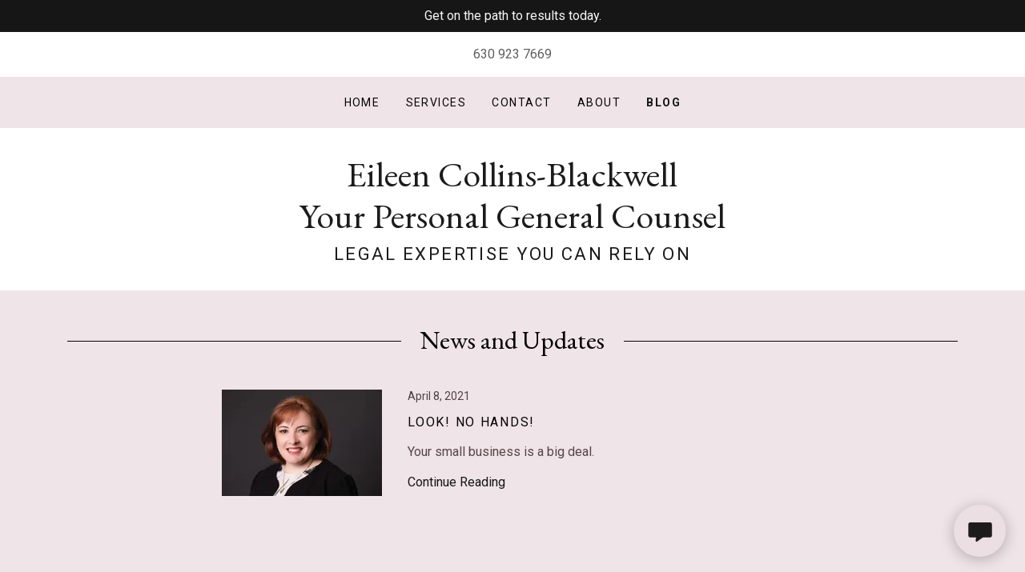

--- FILE ---
content_type: text/html;charset=utf-8
request_url: https://ecbgeneralcounsel.com/blog
body_size: 25904
content:
<!DOCTYPE html><html lang="en-US"><head><meta charSet="utf-8"/><meta http-equiv="X-UA-Compatible" content="IE=edge"/><meta name="viewport" content="width=device-width, initial-scale=1"/><title>Blog | Eileen Collins-Blackwell, Attorney for Your Business</title><link rel="alternate" type="application/atom+xml" href="https://ecbgeneralcounsel.com/blog/f.atom"/><link rel="alternate" type="application/json" href="https://ecbgeneralcounsel.com/blog/f.json"/><link rel="alternate" type="application/rss+xml" href="https://ecbgeneralcounsel.com/blog/f.rss"/><meta name="author" content="Eileen Collins-Blackwell, Attorney for Your Business"/><meta name="generator" content="Starfield Technologies; Go Daddy Website Builder 8.0.0000"/><link rel="manifest" href="/manifest.webmanifest"/><link rel="apple-touch-icon" sizes="57x57" href="//img1.wsimg.com/isteam/ip/static/pwa-app/logo-default.png/:/rs=w:57,h:57,m"/><link rel="apple-touch-icon" sizes="60x60" href="//img1.wsimg.com/isteam/ip/static/pwa-app/logo-default.png/:/rs=w:60,h:60,m"/><link rel="apple-touch-icon" sizes="72x72" href="//img1.wsimg.com/isteam/ip/static/pwa-app/logo-default.png/:/rs=w:72,h:72,m"/><link rel="apple-touch-icon" sizes="114x114" href="//img1.wsimg.com/isteam/ip/static/pwa-app/logo-default.png/:/rs=w:114,h:114,m"/><link rel="apple-touch-icon" sizes="120x120" href="//img1.wsimg.com/isteam/ip/static/pwa-app/logo-default.png/:/rs=w:120,h:120,m"/><link rel="apple-touch-icon" sizes="144x144" href="//img1.wsimg.com/isteam/ip/static/pwa-app/logo-default.png/:/rs=w:144,h:144,m"/><link rel="apple-touch-icon" sizes="152x152" href="//img1.wsimg.com/isteam/ip/static/pwa-app/logo-default.png/:/rs=w:152,h:152,m"/><link rel="apple-touch-icon" sizes="180x180" href="//img1.wsimg.com/isteam/ip/static/pwa-app/logo-default.png/:/rs=w:180,h:180,m"/><meta property="og:url" content="https://ecbgeneralcounsel.com/blog"/>
<meta property="og:site_name" content="Eileen Collins-Blackwell 
Your Personal General Counsel"/>
<meta property="og:title" content="Legal Expertise You Can Rely On"/>
<meta property="og:type" content="website"/>
<meta property="og:image" content="https://img1.wsimg.com/isteam/ip/ff2ae1e7-e183-4a16-b714-09524710f41c/Professional%20Headshot.jpg"/>
<meta property="og:locale" content="en_US"/>
<meta name="twitter:card" content="summary"/>
<meta name="twitter:title" content="Eileen Collins-Blackwell 
Your Personal General Counsel"/>
<meta name="twitter:description" content="Legal Expertise You Can Rely On"/>
<meta name="twitter:image" content="https://img1.wsimg.com/isteam/ip/ff2ae1e7-e183-4a16-b714-09524710f41c/Professional%20Headshot.jpg"/>
<meta name="twitter:image:alt" content="Eileen Collins-Blackwell 
Your Personal General Counsel"/>
<meta name="theme-color" content="#efe4e7"/><style>/*
Copyright 2017 The EB Garamond Project Authors (https://github.com/octaviopardo/EBGaramond12)

This Font Software is licensed under the SIL Open Font License, Version 1.1.
This license is copied below, and is also available with a FAQ at: http://scripts.sil.org/OFL

—————————————————————————————-
SIL OPEN FONT LICENSE Version 1.1 - 26 February 2007
—————————————————————————————-
*/
@import url('//fonts.googleapis.com/css?family=EB+Garamond&display=swap');
/*
Copyright 2011 Google Inc. All Rights Reserved.

Licensed under the Apache License, Version 2.0 (the "License");
you may not use this file except in compliance with the License.
You may obtain a copy of the License at

    http://www.apache.org/licenses/LICENSE-2.0

Unless required by applicable law or agreed to in writing, software
distributed under the License is distributed on an "AS IS" BASIS,
WITHOUT WARRANTIES OR CONDITIONS OF ANY KIND, either express or implied.
See the License for the specific language governing permissions and
limitations under the License.
*/
@import url('//fonts.googleapis.com/css?family=Roboto:100,300,300i,400,400i,700,700i,900&display=swap');</style>
<style>.x{-ms-text-size-adjust:100%;-webkit-text-size-adjust:100%;-webkit-tap-highlight-color:rgba(0,0,0,0);margin:0;box-sizing:border-box}.x *,.x :after,.x :before{box-sizing:inherit}.x-el a[href^="mailto:"]:not(.x-el),.x-el a[href^="tel:"]:not(.x-el){color:inherit;font-size:inherit;text-decoration:inherit}.x-el-article,.x-el-aside,.x-el-details,.x-el-figcaption,.x-el-figure,.x-el-footer,.x-el-header,.x-el-hgroup,.x-el-main,.x-el-menu,.x-el-nav,.x-el-section,.x-el-summary{display:block}.x-el-audio,.x-el-canvas,.x-el-progress,.x-el-video{display:inline-block;vertical-align:baseline}.x-el-audio:not([controls]){display:none;height:0}.x-el-template{display:none}.x-el-a{background-color:transparent;color:inherit}.x-el-a:active,.x-el-a:hover{outline:0}.x-el-abbr[title]{border-bottom:1px dotted}.x-el-b,.x-el-strong{font-weight:700}.x-el-dfn{font-style:italic}.x-el-mark{background:#ff0;color:#000}.x-el-small{font-size:80%}.x-el-sub,.x-el-sup{font-size:75%;line-height:0;position:relative;vertical-align:baseline}.x-el-sup{top:-.5em}.x-el-sub{bottom:-.25em}.x-el-img{vertical-align:middle;border:0}.x-el-svg:not(:root){overflow:hidden}.x-el-figure{margin:0}.x-el-hr{box-sizing:content-box;height:0}.x-el-pre{overflow:auto}.x-el-code,.x-el-kbd,.x-el-pre,.x-el-samp{font-family:monospace,monospace;font-size:1em}.x-el-button,.x-el-input,.x-el-optgroup,.x-el-select,.x-el-textarea{color:inherit;font:inherit;margin:0}.x-el-button{overflow:visible}.x-el-button,.x-el-select{text-transform:none}.x-el-button,.x-el-input[type=button],.x-el-input[type=reset],.x-el-input[type=submit]{-webkit-appearance:button;cursor:pointer}.x-el-button[disabled],.x-el-input[disabled]{cursor:default}.x-el-button::-moz-focus-inner,.x-el-input::-moz-focus-inner{border:0;padding:0}.x-el-input{line-height:normal}.x-el-input[type=checkbox],.x-el-input[type=radio]{box-sizing:border-box;padding:0}.x-el-input[type=number]::-webkit-inner-spin-button,.x-el-input[type=number]::-webkit-outer-spin-button{height:auto}.x-el-input[type=search]{-webkit-appearance:textfield;box-sizing:content-box}.x-el-input[type=search]::-webkit-search-cancel-button,.x-el-input[type=search]::-webkit-search-decoration{-webkit-appearance:none}.x-el-textarea{border:0}.x-el-fieldset{border:1px solid silver;margin:0 2px;padding:.35em .625em .75em}.x-el-legend{border:0;padding:0}.x-el-textarea{overflow:auto}.x-el-optgroup{font-weight:700}.x-el-table{border-collapse:collapse;border-spacing:0}.x-el-td,.x-el-th{padding:0}.x{-webkit-font-smoothing:antialiased}.x-el-hr{border:0}.x-el-fieldset,.x-el-input,.x-el-select,.x-el-textarea{margin-top:0;margin-bottom:0}.x-el-fieldset,.x-el-input[type=email],.x-el-input[type=text],.x-el-textarea{width:100%}.x-el-label{vertical-align:middle}.x-el-input{border-style:none;padding:.5em;vertical-align:middle}.x-el-select:not([multiple]){vertical-align:middle}.x-el-textarea{line-height:1.75;padding:.5em}.x-el.d-none{display:none!important}.sideline-footer{margin-top:auto}@-webkit-keyframes loaderscale{0%{transform:scale(1);opacity:1}45%{transform:scale(.1);opacity:.7}80%{transform:scale(1);opacity:1}}@keyframes loaderscale{0%{transform:scale(1);opacity:1}45%{transform:scale(.1);opacity:.7}80%{transform:scale(1);opacity:1}}.x-loader svg{display:inline-block}.x-loader svg:first-child{-webkit-animation:loaderscale .75s cubic-bezier(.2,.68,.18,1.08) -.24s infinite;animation:loaderscale .75s cubic-bezier(.2,.68,.18,1.08) -.24s infinite}.x-loader svg:nth-child(2){-webkit-animation:loaderscale .75s cubic-bezier(.2,.68,.18,1.08) -.12s infinite;animation:loaderscale .75s cubic-bezier(.2,.68,.18,1.08) -.12s infinite}.x-loader svg:nth-child(3){-webkit-animation:loaderscale .75s cubic-bezier(.2,.68,.18,1.08) 0s infinite;animation:loaderscale .75s cubic-bezier(.2,.68,.18,1.08) 0s infinite}.x-icon>svg{transition:transform .33s ease-in-out}.x-icon>svg.rotate-90{transform:rotate(-90deg)}.x-icon>svg.rotate90{transform:rotate(90deg)}.x-icon>svg.rotate-180{transform:rotate(-180deg)}.x-icon>svg.rotate180{transform:rotate(180deg)}.x-rt:after{content:"";clear:both}.x-rt ol,.x-rt ul{text-align:left}.x-rt p{margin:0}.x-rt br{clear:both}.mte-inline-block{display:inline-block}@media only screen and (min-device-width:1025px){:root select,_::-webkit-full-page-media,_:future{font-family:sans-serif!important}}

</style>
<style data-glamor="cxs-default-sheet">.x .c1-1{letter-spacing:normal}.x .c1-2{text-transform:none}.x .c1-3{background-color:rgb(255, 255, 255)}.x .c1-4{width:100%}.x .c1-5 > div{position:relative}.x .c1-6 > div{overflow:hidden}.x .c1-7 > div{margin-top:auto}.x .c1-8 > div{margin-right:auto}.x .c1-9 > div{margin-bottom:auto}.x .c1-a > div{margin-left:auto}.x .c1-b{font-family:'Roboto', arial, sans-serif}.x .c1-c{font-size:16px}.x .c1-h{padding-top:40px}.x .c1-i{padding-bottom:40px}.x .c1-j{padding:0px !important}.x .c1-k:before{content:""}.x .c1-l:before{display:table}.x .c1-m:before{clear:both}.x .c1-n:after{content:""}.x .c1-o:after{display:table}.x .c1-p:after{clear:both}.x .c1-s{position:relative}.x .c1-t{background-color:rgb(22, 22, 22)}.x .c1-u{padding-top:8px}.x .c1-v{padding-bottom:8px}.x .c1-w{margin-left:auto}.x .c1-x{margin-right:auto}.x .c1-y{padding-left:24px}.x .c1-z{padding-right:24px}.x .c1-10{max-width:100%}.x .c1-11{display:flex}.x .c1-12{align-items:center}.x .c1-13{justify-content:center}.x .c1-18{word-wrap:break-word}.x .c1-19{overflow-wrap:break-word}.x .c1-1a{line-height:1.5}.x .c1-1b{margin-top:0}.x .c1-1c{margin-bottom:0}.x .c1-1d{text-align:center}.x .c1-1e{color:rgb(247, 247, 247)}.x .c1-1f{font-weight:400}.x .c1-1h{padding-top:16px}.x .c1-1i{padding-bottom:16px}.x .c1-1j{display:none}.x .c1-1l{display:block}.x .c1-1p a{text-decoration:none}.x .c1-1q{color:rgb(94, 94, 94)}.x .c1-1r{letter-spacing:inherit}.x .c1-1s{text-transform:inherit}.x .c1-1t{text-decoration:none}.x .c1-1u{display:inline}.x .c1-1v{cursor:pointer}.x .c1-1w{color:inherit !important}.x .c1-1x{font-size:inherit !important}.x .c1-1y{font-weight:inherit}.x .c1-1z:hover{color:rgb(100, 58, 72)}.x .c1-20:active{color:rgb(70, 39, 50)}.x .c1-21{background-color:rgb(239, 228, 231)}.x .c1-22{z-index:3}.x .c1-23{padding-top:24px}.x .c1-24{padding-bottom:24px}.x .c1-26{padding-top:0px !important}.x .c1-27{padding-bottom:0px !important}.x .c1-28{box-sizing:border-box}.x .c1-29{flex-direction:row}.x .c1-2a{flex-wrap:wrap}.x .c1-2b{margin-right:-12px}.x .c1-2c{margin-left:-12px}.x .c1-2d phone{flex-grow:8}.x .c1-2e phone{text-align:center}.x .c1-2f commerce{display:flex}.x .c1-2g commerce{justify-content:flex-end}.x .c1-2l{flex-grow:1}.x .c1-2m{flex-shrink:1}.x .c1-2n{flex-basis:0%}.x .c1-2o{padding-top:0}.x .c1-2p{padding-right:12px}.x .c1-2q{padding-bottom:0}.x .c1-2r{padding-left:12px}.x .c1-2w{justify-content:flex-start}.x .c1-2x{border-top:0px}.x .c1-2y{border-right:0px}.x .c1-2z{border-bottom:0px}.x .c1-30{border-left:0px}.x .c1-31{color:rgb(6, 5, 6)}.x .c1-32{margin-left:0}.x .c1-33:hover{color:rgb(22, 22, 22)}.x .c1-34:active{color:rgb(22, 22, 22)}.x .c1-35{color:inherit}.x .c1-36{display:inline-block}.x .c1-37{vertical-align:top}.x .c1-38{padding-top:6px}.x .c1-39{padding-right:6px}.x .c1-3a{padding-bottom:6px}.x .c1-3b{padding-left:6px}.x .c1-3c{flex-grow:8}.x .c1-3d{color:rgb(86, 70, 75)}.x .c1-3e:hover{color:rgb(64, 64, 64)}.x .c1-3f{justify-content:flex-end}.x .c1-3h{padding-top:4px}.x .c1-3i{padding-bottom:4px}.x .c1-3j{flex-wrap:nowrap}.x .c1-3k{flex-basis:auto}.x .c1-3l{max-width:none}.x .c1-3m{line-height:24px}.x .c1-3n{margin-right:0}.x .c1-3o{-webkit-margin-before:0}.x .c1-3p{-webkit-margin-after:0}.x .c1-3q{-webkit-padding-start:0}.x .c1-3r{padding-right:0}.x .c1-3s{padding-left:0}.x .c1-3t{margin-bottom:none}.x .c1-3u{list-style:none}.x .c1-3v{padding-left:32px}.x .c1-3w{white-space:nowrap}.x .c1-3x{visibility:hidden}.x .c1-3y:first-child{margin-left:0}.x .c1-3z:first-child{padding-left:0}.x .c1-40{letter-spacing:0.107em}.x .c1-41{text-transform:uppercase}.x .c1-42{margin-left:-6px}.x .c1-43{margin-right:-6px}.x .c1-44{margin-top:-6px}.x .c1-45{margin-bottom:-6px}.x .c1-46{font-size:14px}.x .c1-4b{color:rgb(22, 22, 22)}.x .c1-4c{font-weight:700}.x .c1-4d{transition:transform .33s ease-in-out}.x .c1-4e{transform:rotate(0deg)}.x .c1-4f{vertical-align:middle}.x .c1-4g{border-radius:4px}.x .c1-4h{box-shadow:0 3px 6px 3px rgba(0,0,0,0.24)}.x .c1-4i{padding-left:16px}.x .c1-4j{padding-right:16px}.x .c1-4k{position:absolute}.x .c1-4l{right:0px}.x .c1-4m{top:32px}.x .c1-4n{max-height:45vh}.x .c1-4o{overflow-y:auto}.x .c1-4r{text-align:left}.x .c1-4s:last-child{margin-bottom:0}.x .c1-4t{margin-top:8px}.x .c1-4u{margin-bottom:8px}.x .c1-4v{flex-grow:0}.x .c1-4w{max-width:30%}.x .c1-4x{background-color:rgba(22, 22, 22, 0.9)}.x .c1-4y{position:fixed}.x .c1-4z{top:0px}.x .c1-50{height:100%}.x .c1-51{max-width:0px}.x .c1-52{z-index:10002}.x .c1-53{padding-top:56px}.x .c1-54{-webkit-overflow-scrolling:touch}.x .c1-55{transition:max-width .3s ease-in-out}.x .c1-56{left:0px}.x .c1-57{right:unset}.x .c1-58{overflow:hidden}.x .c1-59{flex-direction:column}.x .c1-5a{line-height:1.3em}.x .c1-5b{font-style:normal}.x .c1-5c{top:15px}.x .c1-5d{right:15px}.x .c1-5e{font-size:28px}.x .c1-5f:hover{color:rgb(239, 228, 231)}.x .c1-5k{overflow-x:hidden}.x .c1-5l{color:rgb(164, 164, 164)}.x .c1-5m{border-color:rgba(76, 76, 76, 0.5)}.x .c1-5n{border-bottom-width:1px}.x .c1-5o{border-bottom-style:solid}.x .c1-5p:last-child{border-bottom:0}.x .c1-5q{justify-content:space-between}.x .c1-5r:hover{color:rgb(206, 164, 177)}.x .c1-5s:active{color:rgb(239, 228, 231)}.x .c1-5t{margin-top:32px}.x .c1-5u{margin-right:32px}.x .c1-5v{margin-bottom:32px}.x .c1-5w{margin-left:32px}.x .c1-60{font-family:'EB Garamond', serif}.x .c1-65{color:rgb(138, 112, 119)}.x .c1-66{line-height:1.2}.x .c1-67{color:rgb(27, 27, 27)}.x .c1-68{font-size:32px}.x .c1-6d{word-wrap:normal !important}.x .c1-6e{overflow-wrap:normal !important}.x .c1-6f{white-space:pre-line}.x .c1-6g{width:auto}.x .c1-6h{overflow:visible}.x .c1-6i{font-size:22px}.x .c1-6n{width:inherit}.x .c1-6o{[object -object]:0px}.x .c1-6p{line-height:1.25}.x .c1-6q{margin-bottom:40px}.x .c1-6r{line-height:1.4}.x .c1-6v{letter-spacing:unset}.x .c1-6w{text-transform:unset}.x .c1-6x{max-width:80%}.x .c1-6y:before{right:100%}.x .c1-6z:before{margin-right:24px}.x .c1-70:before{height:1px}.x .c1-71:before{margin-top:-1px}.x .c1-72:before{background:currentColor}.x .c1-73:before{position:absolute}.x .c1-74:before{top:.75em}.x .c1-75:before{width:100vw}.x .c1-76:before{display:block}.x .c1-77:after{left:100%}.x .c1-78:after{margin-left:24px}.x .c1-79:after{height:1px}.x .c1-7a:after{margin-top:-1px}.x .c1-7b:after{background:currentColor}.x .c1-7c:after{position:absolute}.x .c1-7d:after{top:.75em}.x .c1-7e:after{width:100vw}.x .c1-7f:after{display:block}.x .c1-7g{background-position:}.x .c1-7h{background-size:cover}.x .c1-7i{background-blend-mode:normal}.x .c1-7j{background-repeat:no-repeat}.x .c1-7k{text-shadow:0px 2px 30px rgba(0, 0, 0, 0.12)}.x .c1-7l{transition:opacity 0.25s, background-size 0.25s, background-position 0.25s}.x .c1-7m{background-image:linear-gradient(to bottom, rgba(0, 0, 0, 0.24) 0%, rgba(0, 0, 0, 0.24) 100%), url("//img1.wsimg.com/isteam/ip/static/transparent_placeholder.png/:/rs=w:50,h:50,cg:true,m,i:true/qt=q:1")}.x .c1-7n{background-color:transparent}.x .c1-7o{margin-top:-4px}.x .c1-7q{color:rgb(255, 255, 255)}.x .c1-7u{margin-bottom:16px}.x .c1-7w{margin-bottom:24px}.x .c1-81{background-color:rgba(22, 22, 22, 0)}.x .c1-82{border-color:rgb(255, 255, 255)}.x .c1-83{border-top-width:1px}.x .c1-84{border-right-width:1px}.x .c1-85{border-bottom-width:1px}.x .c1-86{border-left-width:1px}.x .c1-87{border-radius:0}.x .c1-88{padding-top:23px}.x .c1-89{padding-bottom:7px}.x .c1-8a{border-style:solid}.x .c1-8b::placeholder{color:inherit}.x .c1-8c:focus{outline:none}.x .c1-8d:focus{box-shadow:inset 0 0 0 1px currentColor}.x .c1-8e:focus + label{font-size:12px}.x .c1-8f:focus + label{top:8px}.x .c1-8g:focus + label{color:rgb(255, 255, 255)}.x .c1-8h:not([value=""]) + label{font-size:12px}.x .c1-8i:not([value=""]) + label{top:8px}.x .c1-8j:not([value=""]) + label{color:rgb(255, 255, 255)}.x .c1-8k::-webkit-input-placeholder{color:inherit}.x .c1-8m{top:33%}.x .c1-8n{left:15px}.x .c1-8o{transition:all .15s ease}.x .c1-8p{pointer-events:none}.x .c1-8q{letter-spacing:1px}.x .c1-8r{border-style:none}.x .c1-8s{display:inline-flex}.x .c1-8t{padding-right:32px}.x .c1-8u{min-height:56px}.x .c1-8v{color:rgb(0, 0, 0)}.x .c1-8w{text-shadow:none}.x .c1-8x:hover{background-color:rgb(255, 255, 255)}.x .c1-92{padding-bottom:56px}.x .c1-93{border-color:rgb(226, 226, 226)}.x .c1-94{padding-left:none}.x .c1-95{padding-right:none}.x .c1-96{padding-top:none}.x .c1-97{color:rgb(89, 89, 89)}.x .c1-98{line-height:inherit}.x .c1-99{font-style:italic}.x .c1-9a{text-decoration:line-through}.x .c1-9b{text-decoration:underline}.x .c1-9c{margin-top:24px}.x .c1-9d{list-style-type:none}.x .c1-9f{padding-left:8px}.x .c1-9g{padding-right:8px}.x .c1-9h:active{color:rgb(138, 112, 119)}.x .c1-9k{width:50px}.x .c1-9l{right:24px}.x .c1-9m{bottom:24px}.x .c1-9n{z-index:9999}.x .c1-9o{width:65px}.x .c1-9p{height:65px}.x .c1-9r{border-radius:50%}.x .c1-9s{background-color:rgb(236, 223, 227)}.x .c1-9t{box-shadow:0px 3px 18px rgba(0, 0, 0, 0.25)}.x .c1-9u{transform:translateZ(0)}.x .c1-9v{color:rgb(29, 27, 28)}</style>
<style data-glamor="cxs-xs-sheet">@media (max-width: 767px){.x .c1-q{padding-top:32px}}@media (max-width: 767px){.x .c1-r{padding-bottom:32px}}@media (max-width: 767px){.x .c1-1g{font-size:14px}}@media (max-width: 767px){.x .c1-61{width:100%}}@media (max-width: 767px){.x .c1-62{display:flex}}@media (max-width: 767px){.x .c1-63{justify-content:center}}@media (max-width: 767px){.x .c1-6s{margin-bottom:24px}}@media (max-width: 767px){.x .c1-8l{font-size:16px}}@media (max-width: 767px){.x .c1-8y{margin-top:0px}}@media (max-width: 767px){.x .c1-8z{margin-bottom:0px}}@media (max-width: 767px){.x .c1-9e{flex-direction:column}}@media (max-width: 767px){.x .c1-9i{padding-top:4px}}@media (max-width: 767px){.x .c1-9j{padding-bottom:4px}}</style>
<style data-glamor="cxs-sm-sheet">@media (min-width: 768px){.x .c1-d{font-size:16px}}@media (min-width: 768px){.x .c1-14{width:100%}}@media (min-width: 768px){.x .c1-1m{display:flex}}@media (min-width: 768px){.x .c1-1n{align-items:center}}@media (min-width: 768px){.x .c1-1o{justify-content:center}}@media (min-width: 768px){.x .c1-2h{margin-top:0}}@media (min-width: 768px){.x .c1-2i{margin-right:-24px}}@media (min-width: 768px){.x .c1-2j{margin-bottom:0}}@media (min-width: 768px){.x .c1-2k{margin-left:-24px}}@media (min-width: 768px){.x .c1-2s{padding-top:0}}@media (min-width: 768px){.x .c1-2t{padding-right:24px}}@media (min-width: 768px){.x .c1-2u{padding-bottom:0}}@media (min-width: 768px){.x .c1-2v{padding-left:24px}}@media (min-width: 768px){.x .c1-47{font-size:14px}}@media (min-width: 768px) and (max-width: 1023px){.x .c1-4q{right:0px}}@media (min-width: 768px){.x .c1-5g{font-size:30px}}@media (min-width: 768px) and (max-width: 1023px){.x .c1-64{width:100%}}@media (min-width: 768px){.x .c1-69{font-size:38px}}@media (min-width: 768px){.x .c1-6j{font-size:22px}}@media (min-width: 768px){.x .c1-7r{margin-left:8.333333333333332%}}@media (min-width: 768px){.x .c1-7s{flex-basis:83.33333333333334%}}@media (min-width: 768px){.x .c1-7t{max-width:83.33333333333334%}}@media (min-width: 768px){.x .c1-7v{flex-direction:row}}@media (min-width: 768px){.x .c1-7x{margin-top:4px}}@media (min-width: 768px){.x .c1-7y{margin-bottom:4px}}@media (min-width: 768px){.x .c1-7z{margin-right:24px}}@media (min-width: 768px){.x .c1-80{height:100%}}@media (min-width: 768px){.x .c1-90{max-width:30%}}@media (min-width: 768px){.x .c1-91{width:auto}}</style>
<style data-glamor="cxs-md-sheet">@media (min-width: 1024px){.x .c1-e{font-size:16px}}@media (min-width: 1024px){.x .c1-15{width:984px}}@media (min-width: 1024px){.x .c1-1k{display:inline-block}}@media (min-width: 1024px){.x .c1-25{display:none}}@media (min-width: 1024px){.x .c1-3g{display:inherit}}@media (min-width: 1024px){.x .c1-48{font-size:14px}}@media (min-width: 1024px) and (max-width: 1279px){.x .c1-4p{right:0px}}@media (min-width: 1024px){.x .c1-5h{font-size:30px}}@media (min-width: 1024px){.x .c1-5x{margin-left:16.666666666666664%}}@media (min-width: 1024px){.x .c1-5y{flex-basis:66.66666666666666%}}@media (min-width: 1024px){.x .c1-5z{max-width:66.66666666666666%}}@media (min-width: 1024px){.x .c1-6a{font-size:38px}}@media (min-width: 1024px){.x .c1-6k{font-size:22px}}@media (min-width: 1024px){.x .c1-6t{text-align:center}}@media (min-width: 1024px){.x .c1-6u{margin-bottom:0}}@media (min-width: 1024px){.x .c1-7p{margin-top:0}}@media (min-width: 1024px){.x .c1-9q{z-index:9999}}</style>
<style data-glamor="cxs-lg-sheet">@media (min-width: 1280px){.x .c1-f{font-size:16px}}@media (min-width: 1280px){.x .c1-16{width:1160px}}@media (min-width: 1280px){.x .c1-49{font-size:14px}}@media (min-width: 1280px){.x .c1-5i{font-size:32px}}@media (min-width: 1280px){.x .c1-6b{font-size:44px}}@media (min-width: 1280px){.x .c1-6l{font-size:22px}}</style>
<style data-glamor="cxs-xl-sheet">@media (min-width: 1536px){.x .c1-g{font-size:18px}}@media (min-width: 1536px){.x .c1-17{width:1280px}}@media (min-width: 1536px){.x .c1-4a{font-size:16px}}@media (min-width: 1536px){.x .c1-5j{font-size:36px}}@media (min-width: 1536px){.x .c1-6c{font-size:48px}}@media (min-width: 1536px){.x .c1-6m{font-size:24px}}</style>
<style>.page-inner { background-color: rgb(255, 255, 255); min-height: 100vh; }</style>
<style>.grecaptcha-badge { visibility: hidden; }</style>
<script>if(!("IntersectionObserver"in window)){const e=document.createElement("script");e.src="https://img1.wsimg.com/poly/v2/polyfill.min.js?unknown=polyfill&flags=gated&features=default%2Cfetch%2CArray.prototype.%40%40iterator%2CArray.prototype.find%2CArray.prototype.findIndex%2CFunction.name%2CNumber.isFinite%2CPromise%2CString.prototype.repeat%2CMath.sign%2CMath.trunc%2CArray.prototype.includes%2CObject.entries%2CObject.values%2CObject.is%2CIntersectionObserver%2CIntl.~locale.en-US",document.head.appendChild(e)}</script>
<script>!function(e){var t={};function n(o){if(t[o])return t[o].exports;var r=t[o]={i:o,l:!1,exports:{}};return e[o].call(r.exports,r,r.exports,n),r.l=!0,r.exports}n.m=e,n.c=t,n.d=function(e,t,o){n.o(e,t)||Object.defineProperty(e,t,{enumerable:!0,get:o})},n.r=function(e){"undefined"!=typeof Symbol&&Symbol.toStringTag&&Object.defineProperty(e,Symbol.toStringTag,{value:"Module"}),Object.defineProperty(e,"__esModule",{value:!0})},n.t=function(e,t){if(1&t&&(e=n(e)),8&t)return e;if(4&t&&"object"==typeof e&&e&&e.__esModule)return e;var o=Object.create(null);if(n.r(o),Object.defineProperty(o,"default",{enumerable:!0,value:e}),2&t&&"string"!=typeof e)for(var r in e)n.d(o,r,function(t){return e[t]}.bind(null,r));return o},n.n=function(e){var t=e&&e.__esModule?function(){return e.default}:function(){return e};return n.d(t,"a",t),t},n.o=function(e,t){return Object.prototype.hasOwnProperty.call(e,t)},n.p="",n(n.s=0)}([function(e,t,n){e.exports=n(1)},function(e,t,n){"use strict";window.guacImage=n(2),window.guacDefer=n(3),window.onVisualComplete=n(4),window.markVisuallyComplete=n(5),window.deferBootstrap=n(6)},function(e,t,n){"use strict";function o(e,t,n,o){const c=(n=n||{}).delay||500,s=n.cellSize||{x:20,y:20};let u,d,a,w,l,f,g,p=!0;const h=function(e){const o='url("'+e+'")';let r=o;if(n.backgroundLayers&&n.backgroundLayers.constructor===Array){const e=n.backgroundLayers.map((function(e){return e.replace(/{width}/g,a.w).replace(/{height}/g,a.h)}));r=[].concat(e,[o]).join(", ")}t.style.backgroundImage=r,setTimeout((function(){t.style.opacity=1}),300)}.bind(this),b=function(){p&&(o?o(d,a):n.useTreatmentData?h(d):t.style.backgroundImage='url("'+d+'")',n.shouldMarkVisuallyComplete&&window&&window.markVisuallyComplete(),t.setAttribute("data-guac-image","loaded"))}.bind(this),v=function(){const e=document.createElement("img");e.src=d,e.complete||!e.addEventListener?b():e.addEventListener("load",b)}.bind(this),m=function(){if(!p)return;t.setAttribute("data-guac-image","loading"),u=null;const n=r(t,s);return n?(a||(a=n),n.w!==a.w||n.h!==a.h?(a=n,l(1)):(d=i(e,n,s),void(d!==w?(w=d,!g&&window.IntersectionObserver?(g=new window.IntersectionObserver((e,t)=>{e.forEach(e=>{const{target:n,isIntersecting:o}=e;o&&(v(),t.unobserve(n))})}),g.observe(t)):v(),!f&&window.MutationObserver&&(f=new MutationObserver((function(){l(1)})),f.observe(t,{childList:!0,subtree:!0}))):t.setAttribute("data-guac-image","loaded")))):l()}.bind(this);l=function(e){u&&clearTimeout(u),u=setTimeout(m,isNaN(e)?c:e)}.bind(this),this.unmount=function(){u&&(clearTimeout(u),u=null),window.removeEventListener("resize",l),f&&f.disconnect(),g&&g.disconnect(),p=!1};const y=function(){t.removeEventListener("load",y),window.addEventListener("resize",l),m()};window.guacDefer&&!n.loadEagerly?(t.addEventListener("load",y),window.guacDefer.background(t)):y()}function r(e,t){const n={w:t.x,h:t.y};if("undefined"!=typeof window&&e){const t=Math.min(window.devicePixelRatio||1,3),o=window.getComputedStyle(e);if(n.w=Math.round(parseInt(o.width,10)*t),n.h=Math.round(parseInt(o.height,10)*t),isNaN(n.w)||isNaN(n.h))return}return n}function i(e,t,n){const o=t.w%n.x,r=t.h%n.y,i=Math.max(o?t.w+(n.x-o):t.w,n.x),c=Math.max(r?t.h+(n.y-r):t.h,n.y);return e.replace(/\{width\}/g,i).replace(/\{height\}/g,c)}o.getUrl=function(e,t,n){if(!t)throw new Error("cellSize is required");const o=r(n,t);if(o)return i(e,o,t)},e.exports=o},function(e,t,n){"use strict";let o=[],r=!1;const i=function(e){e.dispatchEvent(new Event("load"))},c={background:new IntersectionObserver((function(e,t){e.forEach((function(e){e.isIntersecting&&(t.unobserve(e.target),i(e.target))}))}),{rootMargin:"50% 0%"})};window.addEventListener("load",(function(){o.forEach((function(e){window.requestIdleCallback((function(){c.background.unobserve(e),i(e)}))})),r=!0,o=[]})),e.exports={background:function(e){if(window.requestIdleCallback){if(r)return void i(e);o.push(e)}c.background.observe(e)}}},function(e,t,n){"use strict";e.exports=function(e){return window.VISUAL_COMPLETE?void e():(window._vctListeners=window._vctListeners||[],void window._vctListeners.push(e))}},function(e,t,n){"use strict";e.exports=function(){window.vctElements--,window.VISUAL_COMPLETE||window.vctElements||(window.VISUAL_COMPLETE=window.performance.now(),window._trfd&&window._trfd.push({vct:window.VISUAL_COMPLETE}),window._vctListeners&&window._vctListeners.forEach((function(e){e()})))}},function(e,t,n){"use strict";const o=new Set,r={},i="undefined"!=typeof window&&new window.IntersectionObserver((e,t)=>{e.forEach(e=>{const{target:n,isIntersecting:o}=e;o&&(window.Core.utils.renderBootstrap(r[n.id]),delete r[n.id],t.unobserve(n))})});e.exports=function(e,t=!1){const{radpack:n,elId:c}=e;n&&t&&window.radpack.getDeps(n).then(e=>{e.forEach(e=>{if(!o.has(e)){const t=document.createElement("link");t.rel="prefetch",t.href=e,t.as="script",t.crossOrigin="Anonymous",document.head.appendChild(t),o.add(e)}})}),r[c]=e,i.observe(document.getElementById(c))}}]);</script>
<script>"undefined"===typeof _trfq&&(window._trfq=[]);"undefined"==typeof _trfd&&(window._trfd=[]);</script>
<script>function trackingEnabledForType(t){return!("undefined"!=typeof document&&"click"===t&&!Boolean(window._allowCT))||(window._allowCT=-1!==document.cookie.indexOf("cookie_terms_accepted"),window._allowCT)}function logTcclEvent(t,e){var n=e||this.getAttribute("data-tccl");if(window._trfq&&n)try{var o=n.split(","),d=o[0],r=o[1];if(!trackingEnabledForType(r))return;for(var c=o.splice(2),i=[],l=0;l<c.length;l+=2)i.push([c[l],c[l+1]]);window._trfq.push(["cmdLogEvent",r,d,i])}catch(t){window._trfq.push(["cmdLogEvent","gc_published_site_error","tccl.published.log",[["error",t.toString()],["data",n]]])}}"undefined"!=typeof window&&"undefined"!=typeof document&&window.addEventListener("DOMContentLoaded",function(){for(var t=document.querySelectorAll("[data-tccl]"),e=0;e<t.length;e++)try{var n=t[e].getAttribute("data-tccl").split(",");t[e].addEventListener(n[1],logTcclEvent)}catch(t){window._trfq.push(["cmdLogEvent","gc_published_site_error","tccl.published.add",[["error",t.toString()]]])}});</script>
<script>[{"meta.commerce":false},{"meta.hasMessagingWidget":true},{"meta.headerTreatment":""},{"meta.hasSlideshow":false},{"meta.hasFreemiumBanner":false},{"meta.homepageFirstWidgetType":"ABOUT"},{"meta.homepageFirstWidgetPreset":"about5"},{"meta.businessCategory":"legalservices"},{"meta.theme":"layout20"},{"meta.locale":"en-US"},{"meta.fontPack":"eb-garamond"},{"meta.cookieBannerEnabled":false},{"meta.membershipEnabled":true},{"meta.numberOfPages":5},{"meta.publishDate":1618342753341},{"meta.hasHomepageShop":false},{"meta.hasHomepageOla":false},{"meta.hasHomepageBlog":false},{"meta.hasShop":false},{"meta.hasOla":false},{"meta.planType":"personal"},{"meta.isHomepage":false}].forEach(t=>_trfd.push(t));var t=document.createElement("script");t.type="text/javascript",t.addEventListener("load",()=>window.tti.calculateTTI()),t.setAttribute("src","//img1.wsimg.com/traffic-assets/js/tccl-tti.min.js"),document.head.appendChild(t);</script>
<script>"use strict";

/* eslint-disable */
!function (f, b, e, v, n, t, s) {
  if (f.fbq) return;

  n = f.fbq = function () {
    n.callMethod ? n.callMethod.apply(n, arguments) : n.queue.push(arguments);
  };

  if (!f._fbq) f._fbq = n;
  n.push = n;
  n.loaded = !0;
  n.version = '2.0';
  n.agent = 'plgodaddy';
  n.queue = [];
  t = b.createElement(e);
  t.async = !0;
  t.src = v;
  s = b.getElementsByTagName(e)[0];
  s.parentNode.insertBefore(t, s);
}(window, document, 'script', 'https://connect.facebook.net/en_US/fbevents.js');
fbq('consent', 'revoke');
fbq('init', '423131161964711');
fbq('track', 'PageView');
</script>
<script>"use strict";

if ('serviceWorker' in navigator) {
  window.addEventListener('load', function () {
    navigator.serviceWorker.register('/sw.js').then(function () {
      console.log('sw: registration complete');
    }).catch(function (err) {
      console.log(err);
    });
  });
}</script></head>
<body class="x  x-fonts-eb-garamond" context="[object Object]"><div id="layout-ff-2-ae-1-e-7-e-183-4-a-16-b-714-09524710-f-41-c" class="layout layout-layout layout-layout-layout-20 locale-en-US lang-en"><div data-ux="Page" id="page-4620" class="x-el x-el-div x-el c1-1 c1-2 c1-3 c1-4 c1-5 c1-6 c1-7 c1-8 c1-9 c1-a c1-b c1-c c1-d c1-e c1-f c1-g c1-1 c1-2 c1-b c1-c c1-d c1-e c1-f c1-g"><div data-ux="Block" class="x-el x-el-div page-inner c1-1 c1-2 c1-b c1-c c1-d c1-e c1-f c1-g"><div id="d3033da2-f8ae-4049-a497-73b861c6f357" class="widget widget-header widget-header-header-9"><div data-ux="Header" role="main" data-aid="HEADER_WIDGET" id="n-4621" class="x-el x-el-div x-el x-el c1-1 c1-2 c1-b c1-c c1-d c1-e c1-f c1-g c1-1 c1-2 c1-3 c1-b c1-c c1-d c1-e c1-f c1-g c1-1 c1-2 c1-b c1-c c1-d c1-e c1-f c1-g"><div> <section data-ux="Section" data-aid="HEADER_SECTION" class="x-el x-el-section c1-1 c1-2 c1-3 c1-h c1-i c1-j c1-b c1-c c1-k c1-l c1-m c1-n c1-o c1-p c1-q c1-r c1-d c1-e c1-f c1-g"><div data-ux="Block" class="x-el x-el-div c1-1 c1-2 c1-s c1-b c1-c c1-d c1-e c1-f c1-g"><div role="banner" data-ux="PromoBanner" data-aid="BANNER_RENDERED" class="x-el x-el-div c1-1 c1-2 c1-t c1-u c1-v c1-b c1-c c1-d c1-e c1-f c1-g"><div data-ux="PromoBannerContainer" class="x-el x-el-div c1-1 c1-2 c1-w c1-x c1-y c1-z c1-10 c1-11 c1-12 c1-13 c1-b c1-c c1-14 c1-d c1-15 c1-e c1-16 c1-f c1-17 c1-g"><p data-style-fixed="true" data-ux="PromoBannerText" data-aid="BANNER_TEXT_RENDERED" data-typography="BodyAlpha" class="x-el x-el-p c1-1 c1-2 c1-18 c1-19 c1-1a c1-1b c1-1c c1-1d c1-b c1-1e c1-c c1-1f c1-1g c1-d c1-e c1-f c1-g">Get on the path to results today.</p></div></div><div data-ux="ContactBar" class="x-el x-el-div c1-1 c1-2 c1-4 c1-1d c1-1h c1-1i c1-3 c1-1j c1-b c1-c c1-d c1-1k c1-e c1-f c1-g"><div data-ux="Container" class="x-el x-el-div c1-1 c1-2 c1-w c1-x c1-y c1-z c1-10 c1-1l c1-b c1-c c1-14 c1-1m c1-1n c1-1o c1-d c1-15 c1-e c1-16 c1-f c1-17 c1-g"><p data-ux="ContactBarPhone" data-aid="HEADER_PHONE_RENDERED" data-tccl="ux2.header.phone_number.click,click" data-typography="BodyAlpha" class="x-el x-el-p c1-1 c1-2 c1-18 c1-19 c1-1a c1-1b c1-1c c1-1p c1-1j c1-b c1-1q c1-c c1-1f c1-1g c1-d c1-1k c1-e c1-f c1-g"><a rel="" role="link" aria-haspopup="false" data-ux="Link" href="tel:6309237669" data-typography="LinkAlpha" class="x-el x-el-a c1-1r c1-1s c1-1t c1-18 c1-19 c1-1u c1-1v c1-b c1-1w c1-1x c1-10 c1-1y c1-1z c1-20" data-tccl="ux2.HEADER.header9.ContactBar.Default.Link.Default.4622.click,click">630 923 7669</a></p></div></div><div data-ux="Block" class="x-el x-el-div c1-1 c1-2 c1-21 c1-b c1-c c1-d c1-e c1-f c1-g"><nav data-ux="Block" class="x-el x-el-nav c1-1 c1-2 c1-s c1-22 c1-23 c1-24 c1-b c1-c c1-d c1-25 c1-e c1-f c1-g"><div data-ux="Container" class="x-el x-el-div c1-1 c1-2 c1-w c1-x c1-y c1-z c1-10 c1-26 c1-27 c1-b c1-c c1-14 c1-d c1-15 c1-e c1-16 c1-f c1-17 c1-g"><div data-ux="Grid" class="x-el x-el-div c1-1 c1-2 c1-11 c1-28 c1-29 c1-2a c1-1b c1-2b c1-1c c1-2c c1-12 c1-2d c1-2e c1-2f c1-2g c1-b c1-c c1-2h c1-2i c1-2j c1-2k c1-d c1-e c1-f c1-g"><div data-ux="GridCell" class="x-el x-el-div c1-1 c1-2 c1-28 c1-2l c1-2m c1-2n c1-10 c1-2o c1-2p c1-2q c1-2r c1-b c1-c c1-2s c1-2t c1-2u c1-2v c1-d c1-e c1-f c1-g"><div id="bs-1"><a rel="" role="button" aria-haspopup="menu" data-ux="LinkDropdown" data-toggle-ignore="true" id="4623" aria-expanded="false" toggleId="n-4621-navId-mobile" uniqueId="n-4621" icon="hamburger" openIcon="hamburger" openWidth="100%" closeAttr="data-close" data-edit-interactive="true" data-aid="HAMBURGER_MENU_LINK" aria-label="Hamburger Site Navigation Icon" href="#" data-typography="LinkAlpha" class="x-el x-el-a c1-1r c1-1s c1-1t c1-18 c1-19 c1-11 c1-1v c1-12 c1-2w c1-2x c1-2y c1-2z c1-30 c1-31 c1-32 c1-b c1-c c1-1y c1-33 c1-34 c1-d c1-25 c1-e c1-f c1-g" data-tccl="ux2.HEADER.header9.Section.Default.Link.Dropdown.4624.click,click"><svg viewBox="0 0 24 24" fill="currentColor" width="40px" height="40px" data-ux="IconHamburger" class="x-el x-el-svg c1-1 c1-2 c1-35 c1-36 c1-37 c1-38 c1-39 c1-3a c1-3b c1-b c1-c c1-d c1-e c1-f c1-g"><path fill-rule="evenodd" d="M19.248 7.5H4.752A.751.751 0 0 1 4 6.75c0-.414.337-.75.752-.75h14.496a.75.75 0 1 1 0 1.5m0 5.423H4.752a.75.75 0 0 1 0-1.5h14.496a.75.75 0 1 1 0 1.5m0 5.423H4.752a.75.75 0 1 1 0-1.5h14.496a.75.75 0 1 1 0 1.5"></path></svg></a></div></div><div data-ux="GridCell" class="x-el x-el-div c1-1 c1-2 c1-28 c1-3c c1-2m c1-2n c1-10 c1-2o c1-2p c1-2q c1-2r c1-1d c1-b c1-c c1-2s c1-2t c1-2u c1-2v c1-d c1-e c1-f c1-g"><p data-ux="Phone" data-aid="HEADER_PHONE_RENDERED" data-tccl="ux2.header.phone_number.click,click" data-typography="BodyAlpha" class="x-el x-el-p c1-1 c1-2 c1-18 c1-19 c1-1a c1-1b c1-1c c1-1p c1-b c1-3d c1-c c1-1f c1-d c1-e c1-f c1-g"><a rel="" role="link" aria-haspopup="false" data-ux="Link" href="tel:6309237669" data-typography="LinkAlpha" class="x-el x-el-a c1-1r c1-1s c1-1t c1-18 c1-19 c1-1u c1-1v c1-b c1-1w c1-1x c1-10 c1-1y c1-3e c1-34" data-tccl="ux2.HEADER.header9.Section.Default.Link.Default.4625.click,click">630 923 7669</a></p></div><div data-ux="GridCell" class="x-el x-el-div c1-1 c1-2 c1-28 c1-2l c1-2m c1-2n c1-10 c1-2o c1-2p c1-2q c1-2r c1-11 c1-3f c1-b c1-c c1-2s c1-2t c1-2u c1-2v c1-d c1-e c1-f c1-g"></div></div></div></nav><nav data-ux="Block" class="x-el x-el-nav c1-1 c1-2 c1-1j c1-s c1-22 c1-1h c1-1i c1-b c1-c c1-d c1-3g c1-e c1-f c1-g"><div data-ux="Container" class="x-el x-el-div c1-1 c1-2 c1-w c1-x c1-y c1-z c1-10 c1-3h c1-3i c1-b c1-c c1-14 c1-d c1-15 c1-e c1-16 c1-f c1-17 c1-g"><div data-ux="Block" id="n-46214626-navBarId" class="x-el x-el-div c1-1 c1-2 c1-11 c1-13 c1-12 c1-3j c1-2o c1-2q c1-b c1-c c1-d c1-e c1-f c1-g"><div data-ux="Block" class="x-el x-el-div c1-1 c1-2 c1-11 c1-12 c1-13 c1-2l c1-3k c1-b c1-c c1-d c1-e c1-f c1-g"><div data-ux="Block" class="x-el x-el-div c1-1 c1-2 c1-b c1-c c1-d c1-e c1-f c1-g"><nav data-ux="Nav" data-aid="HEADER_NAV_RENDERED" role="navigation" class="x-el x-el-nav c1-1 c1-2 c1-3l c1-3m c1-b c1-c c1-d c1-e c1-f c1-g"><ul data-ux="List" id="nav-4627" class="x-el x-el-ul c1-1 c1-2 c1-1b c1-1c c1-32 c1-3n c1-3o c1-3p c1-3q c1-s c1-2o c1-3r c1-2q c1-3s c1-b c1-c c1-d c1-e c1-f c1-g"><li data-ux="ListItemInline" class="x-el x-el-li nav-item c1-1 c1-2 c1-3d c1-32 c1-3t c1-36 c1-3u c1-37 c1-3v c1-3w c1-s c1-3x c1-b c1-c c1-3y c1-3z c1-d c1-e c1-f c1-g"><a rel="" role="link" aria-haspopup="menu" data-ux="NavLink" target="" data-page="99d3ec49-1dc6-4fa6-afb0-4c1a65363064" data-edit-interactive="true" aria-labelledby="nav-4627" href="/" data-typography="NavAlpha" class="x-el x-el-a c1-40 c1-41 c1-1t c1-18 c1-19 c1-1l c1-1v c1-42 c1-43 c1-44 c1-45 c1-3b c1-39 c1-38 c1-3a c1-b c1-31 c1-46 c1-1f c1-3e c1-34 c1-47 c1-48 c1-49 c1-4a" data-tccl="ux2.HEADER.header9.Nav.Default.Link.Default.4629.click,click">Home</a></li><li data-ux="ListItemInline" class="x-el x-el-li nav-item c1-1 c1-2 c1-3d c1-32 c1-3t c1-36 c1-3u c1-37 c1-3v c1-3w c1-s c1-3x c1-b c1-c c1-3y c1-3z c1-d c1-e c1-f c1-g"><a rel="" role="link" aria-haspopup="false" data-ux="NavLink" target="" data-page="9285deaf-733b-4ed3-8d98-a2377689c784" data-edit-interactive="true" aria-labelledby="nav-4627" href="/services" data-typography="NavAlpha" class="x-el x-el-a c1-40 c1-41 c1-1t c1-18 c1-19 c1-1l c1-1v c1-42 c1-43 c1-44 c1-45 c1-3b c1-39 c1-38 c1-3a c1-b c1-31 c1-46 c1-1f c1-3e c1-34 c1-47 c1-48 c1-49 c1-4a" data-tccl="ux2.HEADER.header9.Nav.Default.Link.Default.4630.click,click">Services</a></li><li data-ux="ListItemInline" class="x-el x-el-li nav-item c1-1 c1-2 c1-3d c1-32 c1-3t c1-36 c1-3u c1-37 c1-3v c1-3w c1-s c1-3x c1-b c1-c c1-3y c1-3z c1-d c1-e c1-f c1-g"><a rel="" role="link" aria-haspopup="false" data-ux="NavLink" target="" data-page="c17bcefa-62b3-4957-8fb7-6cda029600dc" data-edit-interactive="true" aria-labelledby="nav-4627" href="/contact" data-typography="NavAlpha" class="x-el x-el-a c1-40 c1-41 c1-1t c1-18 c1-19 c1-1l c1-1v c1-42 c1-43 c1-44 c1-45 c1-3b c1-39 c1-38 c1-3a c1-b c1-31 c1-46 c1-1f c1-3e c1-34 c1-47 c1-48 c1-49 c1-4a" data-tccl="ux2.HEADER.header9.Nav.Default.Link.Default.4631.click,click">Contact</a></li><li data-ux="ListItemInline" class="x-el x-el-li nav-item c1-1 c1-2 c1-3d c1-32 c1-3t c1-36 c1-3u c1-37 c1-3v c1-3w c1-s c1-3x c1-b c1-c c1-3y c1-3z c1-d c1-e c1-f c1-g"><a rel="" role="link" aria-haspopup="false" data-ux="NavLink" target="" data-page="c8feaa46-e9af-4836-93fd-2a5834902e2a" data-edit-interactive="true" aria-labelledby="nav-4627" href="/about" data-typography="NavAlpha" class="x-el x-el-a c1-40 c1-41 c1-1t c1-18 c1-19 c1-1l c1-1v c1-42 c1-43 c1-44 c1-45 c1-3b c1-39 c1-38 c1-3a c1-b c1-31 c1-46 c1-1f c1-3e c1-34 c1-47 c1-48 c1-49 c1-4a" data-tccl="ux2.HEADER.header9.Nav.Default.Link.Default.4632.click,click">About</a></li><li data-ux="ListItemInline" class="x-el x-el-li nav-item c1-1 c1-2 c1-3d c1-32 c1-3t c1-36 c1-3u c1-37 c1-3v c1-3w c1-s c1-3x c1-b c1-c c1-3y c1-3z c1-d c1-e c1-f c1-g"><a rel="" role="link" aria-haspopup="false" data-ux="NavLinkActive" target="" data-page="9a11da51-d688-42b3-8c87-fa0a34338a96" data-edit-interactive="true" aria-labelledby="nav-4627" href="/blog" data-typography="NavAlpha" class="x-el x-el-a c1-40 c1-41 c1-1t c1-18 c1-19 c1-1l c1-1v c1-b c1-4b c1-46 c1-4c c1-3e c1-34 c1-47 c1-48 c1-49 c1-4a" data-tccl="ux2.HEADER.header9.Nav.Default.Link.Active.4633.click,click">Blog</a></li><li data-ux="ListItemInline" class="x-el x-el-li nav-item c1-1 c1-2 c1-3d c1-32 c1-3t c1-36 c1-3u c1-37 c1-3v c1-3w c1-s c1-3x c1-b c1-c c1-3y c1-3z c1-d c1-e c1-f c1-g"><div id="bs-2"><a rel="" role="button" aria-haspopup="menu" data-ux="NavLinkDropdown" data-toggle-ignore="true" id="4634" aria-expanded="false" data-aid="NAV_MORE" data-edit-interactive="true" href="#" data-typography="NavAlpha" class="x-el x-el-a c1-40 c1-41 c1-1t c1-18 c1-19 c1-11 c1-1v c1-12 c1-b c1-31 c1-46 c1-1f c1-3e c1-34 c1-47 c1-48 c1-49 c1-4a" data-tccl="ux2.HEADER.header9.Nav.Default.Link.Dropdown.4635.click,click"><div style="pointer-events:none;display:flex;align-items:center" data-aid="NAV_MORE"><span style="margin-right:4px">More</span><svg viewBox="0 0 24 24" fill="currentColor" width="16" height="16" data-ux="Icon" class="x-el x-el-svg c1-1 c1-2 c1-35 c1-36 c1-4d c1-4e c1-4f c1-s c1-b c1-46 c1-47 c1-48 c1-49 c1-4a"><path fill-rule="evenodd" d="M19.544 7.236a.773.773 0 0 1-.031 1.06l-7.883 7.743-7.42-7.742a.773.773 0 0 1 0-1.061.699.699 0 0 1 1.017 0l6.433 6.713 6.868-6.745a.698.698 0 0 1 1.016.032"></path></svg></div></a></div><ul data-ux="Dropdown" role="menu" id="more-4628" class="x-el x-el-ul c1-1 c1-2 c1-4g c1-4h c1-21 c1-1h c1-1i c1-4i c1-4j c1-4k c1-4l c1-4m c1-3w c1-4n c1-4o c1-1j c1-22 c1-b c1-c c1-4p c1-4q c1-d c1-e c1-f c1-g"><li data-ux="ListItem" role="menuitem" class="x-el x-el-li c1-1 c1-2 c1-3d c1-1c c1-1l c1-4r c1-b c1-c c1-4s c1-d c1-e c1-f c1-g"><a rel="" role="link" aria-haspopup="menu" data-ux="NavMoreMenuLink" target="" data-page="99d3ec49-1dc6-4fa6-afb0-4c1a65363064" data-edit-interactive="true" aria-labelledby="more-4628" href="/" data-typography="NavAlpha" class="x-el x-el-a c1-40 c1-41 c1-1t c1-18 c1-19 c1-36 c1-1v c1-4t c1-4u c1-1a c1-b c1-31 c1-46 c1-1f c1-3e c1-34 c1-47 c1-48 c1-49 c1-4a" data-tccl="ux2.HEADER.header9.Nav.MoreMenu.Link.Default.4636.click,click">Home</a></li><li data-ux="ListItem" role="menuitem" class="x-el x-el-li c1-1 c1-2 c1-3d c1-1c c1-1l c1-4r c1-b c1-c c1-4s c1-d c1-e c1-f c1-g"><a rel="" role="link" aria-haspopup="false" data-ux="NavMoreMenuLink" target="" data-page="9285deaf-733b-4ed3-8d98-a2377689c784" data-edit-interactive="true" aria-labelledby="more-4628" href="/services" data-typography="NavAlpha" class="x-el x-el-a c1-40 c1-41 c1-1t c1-18 c1-19 c1-36 c1-1v c1-4t c1-4u c1-1a c1-b c1-31 c1-46 c1-1f c1-3e c1-34 c1-47 c1-48 c1-49 c1-4a" data-tccl="ux2.HEADER.header9.Nav.MoreMenu.Link.Default.4637.click,click">Services</a></li><li data-ux="ListItem" role="menuitem" class="x-el x-el-li c1-1 c1-2 c1-3d c1-1c c1-1l c1-4r c1-b c1-c c1-4s c1-d c1-e c1-f c1-g"><a rel="" role="link" aria-haspopup="false" data-ux="NavMoreMenuLink" target="" data-page="c17bcefa-62b3-4957-8fb7-6cda029600dc" data-edit-interactive="true" aria-labelledby="more-4628" href="/contact" data-typography="NavAlpha" class="x-el x-el-a c1-40 c1-41 c1-1t c1-18 c1-19 c1-36 c1-1v c1-4t c1-4u c1-1a c1-b c1-31 c1-46 c1-1f c1-3e c1-34 c1-47 c1-48 c1-49 c1-4a" data-tccl="ux2.HEADER.header9.Nav.MoreMenu.Link.Default.4638.click,click">Contact</a></li><li data-ux="ListItem" role="menuitem" class="x-el x-el-li c1-1 c1-2 c1-3d c1-1c c1-1l c1-4r c1-b c1-c c1-4s c1-d c1-e c1-f c1-g"><a rel="" role="link" aria-haspopup="false" data-ux="NavMoreMenuLink" target="" data-page="c8feaa46-e9af-4836-93fd-2a5834902e2a" data-edit-interactive="true" aria-labelledby="more-4628" href="/about" data-typography="NavAlpha" class="x-el x-el-a c1-40 c1-41 c1-1t c1-18 c1-19 c1-36 c1-1v c1-4t c1-4u c1-1a c1-b c1-31 c1-46 c1-1f c1-3e c1-34 c1-47 c1-48 c1-49 c1-4a" data-tccl="ux2.HEADER.header9.Nav.MoreMenu.Link.Default.4639.click,click">About</a></li><li data-ux="ListItem" role="menuitem" class="x-el x-el-li c1-1 c1-2 c1-3d c1-1c c1-1l c1-4r c1-b c1-c c1-4s c1-d c1-e c1-f c1-g"><a rel="" role="link" aria-haspopup="false" data-ux="NavMoreMenuLinkActive" target="" data-page="9a11da51-d688-42b3-8c87-fa0a34338a96" data-edit-interactive="true" aria-labelledby="more-4628" href="/blog" data-typography="NavAlpha" class="x-el x-el-a c1-40 c1-41 c1-1t c1-18 c1-19 c1-36 c1-1v c1-4t c1-4u c1-1a c1-b c1-4b c1-46 c1-4c c1-3e c1-34 c1-47 c1-48 c1-49 c1-4a" data-tccl="ux2.HEADER.header9.Nav.MoreMenu.Link.Active.4640.click,click">Blog</a></li></ul></li></ul></nav></div><div data-ux="Block" class="x-el x-el-div c1-1 c1-2 c1-11 c1-s c1-12 c1-3f c1-4v c1-4w c1-b c1-c c1-d c1-e c1-f c1-g"></div></div></div></div></nav><div role="navigation" data-ux="NavigationDrawer" id="n-4621-navId-mobile" domainName="ecbgeneralcounsel.com" pageRoute="/blog" class="x-el x-el-div c1-1 c1-2 c1-4x c1-4y c1-4z c1-4 c1-50 c1-51 c1-4o c1-52 c1-53 c1-54 c1-55 c1-56 c1-57 c1-58 c1-11 c1-59 c1-b c1-c c1-d c1-e c1-f c1-g"><div data-ux="Block" class="x-el x-el-div c1-1 c1-2 c1-b c1-c c1-d c1-25 c1-e c1-f c1-g"></div><div data-ux="Block" class="x-el x-el-div c1-1 c1-2 c1-y c1-z c1-b c1-c c1-d c1-e c1-f c1-g"><svg viewBox="0 0 24 24" fill="currentColor" width="40px" height="40px" data-ux="CloseIcon" data-edit-interactive="true" data-close="true" class="x-el x-el-svg c1-1 c1-2 c1-1e c1-36 c1-4f c1-38 c1-39 c1-3a c1-3b c1-1v c1-5a c1-5b c1-4k c1-5c c1-5d c1-5e c1-b c1-5f c1-5g c1-5h c1-5i c1-5j"><path fill-rule="evenodd" d="M19.219 5.22a.75.75 0 0 0-1.061 0l-5.939 5.939-5.939-5.94a.75.75 0 1 0-1.061 1.062l5.939 5.939-5.939 5.939a.752.752 0 0 0 0 1.06.752.752 0 0 0 1.061 0l5.939-5.938 5.939 5.939a.75.75 0 1 0 1.061-1.061l-5.939-5.94 5.939-5.938a.75.75 0 0 0 0-1.061"></path></svg></div><div data-ux="Container" id="n-4621-navContainerId-mobile" class="x-el x-el-div c1-1 c1-2 c1-w c1-x c1-y c1-z c1-10 c1-4o c1-5k c1-4 c1-b c1-c c1-14 c1-d c1-15 c1-e c1-16 c1-f c1-17 c1-g"><div data-ux="Block" id="n-4621-navLinksContentId-mobile" class="x-el x-el-div c1-1 c1-2 c1-b c1-c c1-d c1-e c1-f c1-g"><ul role="menu" data-ux="NavigationDrawerList" id="n-4621-navListId-mobile" class="x-el x-el-ul c1-1 c1-2 c1-1b c1-1c c1-32 c1-3n c1-3o c1-3p c1-3q c1-4r c1-2o c1-2q c1-3s c1-3r c1-18 c1-19 c1-b c1-c c1-d c1-e c1-f c1-g"><li role="menuitem" data-ux="NavigationDrawerListItem" class="x-el x-el-li c1-1 c1-2 c1-5l c1-1c c1-1l c1-5m c1-5n c1-5o c1-b c1-c c1-4s c1-5p c1-d c1-e c1-f c1-g"><a rel="" role="link" aria-haspopup="menu" data-ux="NavigationDrawerLink" target="" data-page="99d3ec49-1dc6-4fa6-afb0-4c1a65363064" data-edit-interactive="true" data-close="true" href="/" data-typography="NavBeta" class="x-el x-el-a c1-40 c1-41 c1-1t c1-18 c1-19 c1-11 c1-1v c1-5q c1-12 c1-y c1-z c1-1h c1-1i c1-b c1-1e c1-46 c1-1f c1-5r c1-5s c1-47 c1-48 c1-49 c1-4a" data-tccl="ux2.HEADER.header9.NavigationDrawer.Default.Link.Default.4641.click,click"><span>Home</span></a></li><li role="menuitem" data-ux="NavigationDrawerListItem" class="x-el x-el-li c1-1 c1-2 c1-5l c1-1c c1-1l c1-5m c1-5n c1-5o c1-b c1-c c1-4s c1-5p c1-d c1-e c1-f c1-g"><a rel="" role="link" aria-haspopup="false" data-ux="NavigationDrawerLink" target="" data-page="9285deaf-733b-4ed3-8d98-a2377689c784" data-edit-interactive="true" data-close="true" href="/services" data-typography="NavBeta" class="x-el x-el-a c1-40 c1-41 c1-1t c1-18 c1-19 c1-11 c1-1v c1-5q c1-12 c1-y c1-z c1-1h c1-1i c1-b c1-1e c1-46 c1-1f c1-5r c1-5s c1-47 c1-48 c1-49 c1-4a" data-tccl="ux2.HEADER.header9.NavigationDrawer.Default.Link.Default.4642.click,click"><span>Services</span></a></li><li role="menuitem" data-ux="NavigationDrawerListItem" class="x-el x-el-li c1-1 c1-2 c1-5l c1-1c c1-1l c1-5m c1-5n c1-5o c1-b c1-c c1-4s c1-5p c1-d c1-e c1-f c1-g"><a rel="" role="link" aria-haspopup="false" data-ux="NavigationDrawerLink" target="" data-page="c17bcefa-62b3-4957-8fb7-6cda029600dc" data-edit-interactive="true" data-close="true" href="/contact" data-typography="NavBeta" class="x-el x-el-a c1-40 c1-41 c1-1t c1-18 c1-19 c1-11 c1-1v c1-5q c1-12 c1-y c1-z c1-1h c1-1i c1-b c1-1e c1-46 c1-1f c1-5r c1-5s c1-47 c1-48 c1-49 c1-4a" data-tccl="ux2.HEADER.header9.NavigationDrawer.Default.Link.Default.4643.click,click"><span>Contact</span></a></li><li role="menuitem" data-ux="NavigationDrawerListItem" class="x-el x-el-li c1-1 c1-2 c1-5l c1-1c c1-1l c1-5m c1-5n c1-5o c1-b c1-c c1-4s c1-5p c1-d c1-e c1-f c1-g"><a rel="" role="link" aria-haspopup="false" data-ux="NavigationDrawerLink" target="" data-page="c8feaa46-e9af-4836-93fd-2a5834902e2a" data-edit-interactive="true" data-close="true" href="/about" data-typography="NavBeta" class="x-el x-el-a c1-40 c1-41 c1-1t c1-18 c1-19 c1-11 c1-1v c1-5q c1-12 c1-y c1-z c1-1h c1-1i c1-b c1-1e c1-46 c1-1f c1-5r c1-5s c1-47 c1-48 c1-49 c1-4a" data-tccl="ux2.HEADER.header9.NavigationDrawer.Default.Link.Default.4644.click,click"><span>About</span></a></li><li role="menuitem" data-ux="NavigationDrawerListItem" class="x-el x-el-li c1-1 c1-2 c1-5l c1-1c c1-1l c1-5m c1-5n c1-5o c1-b c1-c c1-4s c1-5p c1-d c1-e c1-f c1-g"><a rel="" role="link" aria-haspopup="false" data-ux="NavigationDrawerLinkActive" target="" data-page="9a11da51-d688-42b3-8c87-fa0a34338a96" data-edit-interactive="true" data-close="true" href="/blog" data-typography="NavBeta" class="x-el x-el-a c1-40 c1-41 c1-1t c1-18 c1-19 c1-11 c1-1v c1-5q c1-12 c1-y c1-z c1-1h c1-1i c1-b c1-1e c1-46 c1-4c c1-5r c1-5s c1-47 c1-48 c1-49 c1-4a" data-tccl="ux2.HEADER.header9.NavigationDrawer.Default.Link.Active.4645.click,click"><span>Blog</span></a></li></ul><div data-ux="Block" class="x-el x-el-div c1-1 c1-2 c1-b c1-c c1-1l c1-d c1-25 c1-e c1-f c1-g"></div></div></div></div></div><div data-ux="Group" class="x-el x-el-div c1-1 c1-2 c1-1l c1-5t c1-5u c1-5v c1-5w c1-b c1-c c1-d c1-e c1-f c1-g"><div data-ux="Container" class="x-el x-el-div c1-1 c1-2 c1-w c1-x c1-y c1-z c1-10 c1-b c1-c c1-14 c1-d c1-15 c1-e c1-16 c1-f c1-17 c1-g"><div data-ux="Grid" class="x-el x-el-div c1-1 c1-2 c1-11 c1-28 c1-29 c1-2a c1-1b c1-2b c1-1c c1-2c c1-b c1-c c1-2h c1-2i c1-2j c1-2k c1-d c1-e c1-f c1-g"><div data-ux="GridCell" class="x-el x-el-div c1-1 c1-2 c1-28 c1-2l c1-2m c1-2n c1-10 c1-2o c1-2p c1-2q c1-2r c1-19 c1-18 c1-b c1-c c1-2s c1-2t c1-2u c1-2v c1-d c1-5x c1-5y c1-5z c1-e c1-f c1-g"><div data-ux="Block" class="x-el x-el-div c1-1 c1-2 c1-1d c1-10 c1-b c1-c c1-d c1-e c1-f c1-g"><div data-ux="Block" data-aid="HEADER_LOGO_RENDERED" class="x-el x-el-div c1-36 c1-60 c1-10 c1-1d c1-1b c1-x c1-1c c1-w c1-c c1-61 c1-62 c1-63 c1-64 c1-d c1-e c1-f c1-g"><a rel="" role="link" aria-haspopup="menu" data-ux="Link" data-page="99d3ec49-1dc6-4fa6-afb0-4c1a65363064" title="Eileen Collins-Blackwell 
Your Personal General Counsel" href="/" data-typography="LinkAlpha" class="x-el x-el-a c1-1r c1-1s c1-1t c1-18 c1-19 c1-1u c1-1v c1-2x c1-2y c1-2z c1-30 c1-10 c1-4 c1-b c1-65 c1-c c1-1y c1-1z c1-20 c1-d c1-e c1-f c1-g" data-tccl="ux2.HEADER.header9.Logo.Default.Link.Default.4646.click,click"><div data-ux="Block" id="logo-container-4647" class="x-el x-el-div c1-1 c1-2 c1-36 c1-4 c1-s c1-b c1-c c1-d c1-e c1-f c1-g"><h3 role="heading" aria-level="3" data-ux="LogoHeading" id="logo-text-4648" data-aid="HEADER_LOGO_TEXT_RENDERED" data-typography="LogoAlpha" class="x-el x-el-h3 c1-1 c1-2 c1-18 c1-19 c1-66 c1-32 c1-3n c1-1b c1-1c c1-10 c1-36 c1-60 c1-67 c1-68 c1-1f c1-69 c1-6a c1-6b c1-6c">Eileen Collins-Blackwell <br/>Your Personal General Counsel</h3><span role="heading" aria-level="NaN" data-ux="scaler" data-size="xxlarge" data-scaler-id="scaler-logo-container-4647" aria-hidden="true" data-typography="LogoAlpha" class="x-el x-el-span c1-1 c1-2 c1-6d c1-6e c1-66 c1-32 c1-3n c1-1b c1-1c c1-6f c1-10 c1-1j c1-3x c1-4k c1-6g c1-6h c1-56 c1-68 c1-60 c1-67 c1-1f c1-69 c1-6a c1-6b c1-6c">Eileen Collins-Blackwell 
Your Personal General Counsel</span><span role="heading" aria-level="NaN" data-ux="scaler" data-size="xlarge" data-scaler-id="scaler-logo-container-4647" aria-hidden="true" data-typography="LogoAlpha" class="x-el x-el-span c1-1 c1-2 c1-6d c1-6e c1-66 c1-32 c1-3n c1-1b c1-1c c1-6f c1-10 c1-1j c1-3x c1-4k c1-6g c1-6h c1-56 c1-5e c1-60 c1-67 c1-1f c1-5g c1-5h c1-5i c1-5j">Eileen Collins-Blackwell 
Your Personal General Counsel</span><span role="heading" aria-level="NaN" data-ux="scaler" data-size="large" data-scaler-id="scaler-logo-container-4647" aria-hidden="true" data-typography="LogoAlpha" class="x-el x-el-span c1-1 c1-2 c1-6d c1-6e c1-66 c1-32 c1-3n c1-1b c1-1c c1-6f c1-10 c1-1j c1-3x c1-4k c1-6g c1-6h c1-56 c1-6i c1-60 c1-67 c1-1f c1-6j c1-6k c1-6l c1-6m">Eileen Collins-Blackwell 
Your Personal General Counsel</span></div></a></div></div><div data-ux="Hero" class="x-el x-el-div c1-1 c1-2 c1-b c1-c c1-d c1-e c1-f c1-g"><div data-ux="Container" class="x-el x-el-div c1-1 c1-2 c1-32 c1-3n c1-3s c1-3r c1-10 c1-6n c1-2o c1-2q c1-1b c1-1c c1-6o c1-b c1-c c1-14 c1-d c1-15 c1-e c1-16 c1-f c1-17 c1-g"><div data-ux="Element" id="tagline-container-4649" class="x-el x-el-div c1-1 c1-2 c1-18 c1-19 c1-66 c1-1l c1-s c1-10 c1-b c1-c c1-d c1-e c1-f c1-g"><h2 role="heading" aria-level="2" data-ux="Tagline" data-aid="HEADER_TAGLINE_RENDERED" id="dynamic-tagline-4650" data-typography="HeadingGamma" data-font-scaled="true" class="x-el x-el-h2 c1-40 c1-41 c1-18 c1-19 c1-6p c1-32 c1-3n c1-4t c1-1c c1-6f c1-4 c1-36 c1-10 c1-1d c1-b c1-67 c1-6i c1-1f c1-6j c1-6k c1-6l c1-6m">Legal Expertise You Can Rely On</h2><span role="heading" aria-level="NaN" data-ux="scaler" data-size="large" data-scaler-id="scaler-tagline-container-4649" aria-hidden="true" data-typography="HeadingGamma" data-font-scaled="true" class="x-el x-el-span c1-40 c1-41 c1-6d c1-6e c1-6p c1-32 c1-3n c1-4t c1-1c c1-6f c1-6g c1-1j c1-10 c1-1d c1-3x c1-4k c1-6h c1-56 c1-6i c1-b c1-67 c1-1f c1-6j c1-6k c1-6l c1-6m">Legal Expertise You Can Rely On</span><span role="heading" aria-level="NaN" data-ux="scaler" data-size="medium" data-scaler-id="scaler-tagline-container-4649" aria-hidden="true" data-typography="HeadingGamma" data-font-scaled="true" class="x-el x-el-span c1-40 c1-41 c1-6d c1-6e c1-6p c1-32 c1-3n c1-4t c1-1c c1-6f c1-6g c1-1j c1-10 c1-1d c1-3x c1-4k c1-6h c1-56 c1-c c1-b c1-67 c1-1f c1-d c1-e c1-f c1-g">Legal Expertise You Can Rely On</span></div></div></div></div></div></div></div></div></section> </div></div></div><div id="8e71989a-a2cf-470a-91a7-03a35f121026" class="widget widget-rss widget-rss-rss-3"><div data-ux="Widget" role="region" id="8e71989a-a2cf-470a-91a7-03a35f121026" class="x-el x-el-div x-el c1-1 c1-2 c1-21 c1-b c1-c c1-d c1-e c1-f c1-g c1-1 c1-2 c1-b c1-c c1-d c1-e c1-f c1-g"><div> <section data-ux="Section" class="x-el x-el-section c1-1 c1-2 c1-21 c1-h c1-i c1-b c1-c c1-q c1-r c1-d c1-e c1-f c1-g"><div data-ux="Container" class="x-el x-el-div c1-1 c1-2 c1-w c1-x c1-y c1-z c1-10 c1-b c1-c c1-14 c1-d c1-15 c1-e c1-16 c1-f c1-17 c1-g"><div data-ux="Intro" class="x-el x-el-div x-el c1-1 c1-2 c1-6q c1-1d c1-b c1-c c1-d c1-e c1-f c1-g c1-1 c1-2 c1-b c1-c c1-d c1-e c1-f c1-g"><h1 role="heading" aria-level="1" data-ux="SectionHeading" data-aid="RSS_SECTION_TITLE_RENDERED" data-promoted-from="2" data-order="0" data-typography="HeadingBeta" class="x-el x-el-h1 c1-1 c1-2 c1-18 c1-19 c1-6r c1-32 c1-3n c1-1b c1-1c c1-58 c1-1d c1-60 c1-5e c1-31 c1-1f c1-6s c1-5g c1-6t c1-6u c1-5h c1-5i c1-5j"><span data-ux="Element" class="x-el x-el-span c1-6v c1-6w c1-36 c1-s c1-35 c1-6x c1-60 c1-5e c1-6y c1-6z c1-k c1-70 c1-71 c1-72 c1-73 c1-74 c1-75 c1-76 c1-77 c1-78 c1-n c1-79 c1-7a c1-7b c1-7c c1-7d c1-7e c1-7f c1-5g c1-5h c1-5i c1-5j">News and Updates</span></h1></div><div id="bs-3"><div style="width:1px;height:1px;visibility:hidden"></div></div></div></section> </div></div></div><div id="65f2329a-99a5-4575-8527-e2a97aaffd91" class="widget widget-subscribe widget-subscribe-subscribe-3"><div data-ux="WidgetBanner" role="region" id="65f2329a-99a5-4575-8527-e2a97aaffd91" class="x-el x-el-div x-el c1-1 c1-2 c1-3 c1-b c1-c c1-d c1-e c1-f c1-g c1-1 c1-2 c1-b c1-c c1-d c1-e c1-f c1-g"><div> <div id="guacBg4651" role="img" data-ux="Background" data-aid="SECTION_BACKGROUND" class="x-el x-el-div c1-1 c1-2 c1-7g c1-7h c1-7i c1-7j c1-7k c1-7l c1-7m c1-b c1-c c1-d c1-e c1-f c1-g"><section data-ux="SectionBanner" class="x-el x-el-section c1-1 c1-2 c1-7n c1-h c1-i c1-b c1-c c1-q c1-r c1-d c1-e c1-f c1-g"><div data-ux="Container" class="x-el x-el-div c1-1 c1-2 c1-w c1-x c1-y c1-z c1-10 c1-b c1-c c1-14 c1-d c1-15 c1-e c1-16 c1-f c1-17 c1-g"><div data-ux="Block" class="x-el x-el-div c1-1 c1-2 c1-7o c1-b c1-c c1-d c1-7p c1-e c1-f c1-g"><h2 role="heading" aria-level="2" data-ux="SectionBannerHeading" data-aid="SECTION_TITLE_REND" data-typography="HeadingAlpha" class="x-el x-el-h2 c1-1 c1-2 c1-18 c1-19 c1-66 c1-32 c1-3n c1-1b c1-5v c1-1d c1-60 c1-7q c1-68 c1-1f c1-69 c1-6a c1-6b c1-6c">Subscribe</h2><div id="bs-4"><span data-ux="Element" class="x-el x-el-span c1-1 c1-2 c1-b c1-c c1-d c1-e c1-f c1-g"><div data-ux="Grid" data-aid="SUBSCRIBE_INNER_FORM_REND" class="x-el x-el-div c1-1 c1-2 c1-11 c1-28 c1-29 c1-2a c1-1b c1-2b c1-1c c1-2c c1-b c1-c c1-2h c1-2i c1-2j c1-2k c1-d c1-e c1-f c1-g"><div data-ux="GridCell" class="x-el x-el-div c1-1 c1-2 c1-28 c1-2l c1-2m c1-2n c1-10 c1-2o c1-2p c1-2q c1-2r c1-b c1-c c1-7r c1-7s c1-7t c1-2s c1-2t c1-2u c1-2v c1-d c1-5x c1-5y c1-5z c1-e c1-f c1-g"><p data-ux="Text" data-aid="FORM_DESC_REND" data-typography="BodyAlpha" class="x-el x-el-p c1-1 c1-2 c1-18 c1-19 c1-1a c1-1b c1-7u c1-1d c1-b c1-7q c1-c c1-1f c1-d c1-e c1-f c1-g">Sign up to hear from us about specials, sales, and events.</p><form aria-live="polite" data-ux="InputGroup" class="x-el x-el-form x-el c1-1 c1-2 c1-b c1-c c1-d c1-e c1-f c1-g c1-1 c1-2 c1-1c c1-b c1-c c1-d c1-e c1-f c1-g"><div data-ux="Block" class="x-el x-el-div c1-1 c1-2 c1-11 c1-59 c1-b c1-c c1-7v c1-d c1-e c1-f c1-g"><div data-ux="Block" class="x-el x-el-div c1-1 c1-2 c1-11 c1-2l c1-7w c1-b c1-c c1-7x c1-7y c1-d c1-e c1-f c1-g"> <div data-ux="InputFloatLabel" class="x-el x-el-div c1-1 c1-2 c1-s c1-4 c1-b c1-c c1-7z c1-80 c1-d c1-e c1-f c1-g"><input type="text" role="textbox" aria-multiline="false" data-ux="InputFloatLabel" id="input4652" value="" data-typography="InputAlpha" class="x-el x-el-input c1-1 c1-2 c1-81 c1-82 c1-4 c1-83 c1-84 c1-85 c1-86 c1-87 c1-88 c1-89 c1-4i c1-4j c1-8a c1-b c1-7q c1-c c1-1f c1-8b c1-8c c1-8d c1-8e c1-8f c1-8g c1-8h c1-8i c1-8j c1-8k c1-8l c1-7z c1-80 c1-d c1-e c1-f c1-g"/><label data-ux="InputFloatLabelLabel" for="input4652" data-typography="InputAlpha" class="x-el x-el-label c1-1 c1-2 c1-18 c1-19 c1-4k c1-8m c1-8n c1-8o c1-8p c1-b c1-7q c1-c c1-1f c1-8l c1-d c1-e c1-f c1-g">Email</label></div> </div><button data-ux-btn="primary" data-ux="ButtonPrimary" color="HIGHCONTRAST" fill="SOLID" shape="SQUARE" decoration="NONE" shadow="NONE" type="submit" data-tccl="ux2.gem-subscribe.submit_form.click,click" data-aid="SUBSCRIBE_SUBMIT_BUTTON_REND" data-typography="ButtonAlpha" class="x-el x-el-button c1-8q c1-41 c1-4 c1-32 c1-3n c1-1v c1-8r c1-8s c1-12 c1-13 c1-1d c1-1t c1-19 c1-18 c1-s c1-10 c1-3v c1-8t c1-u c1-v c1-8u c1-87 c1-8v c1-3 c1-b c1-4c c1-8w c1-46 c1-8x c1-8y c1-8z c1-7x c1-7y c1-90 c1-91 c1-47 c1-48 c1-49 c1-4a">Sign up</button></div></form></div></div></span></div></div></div></section><script>new guacImage("//img1.wsimg.com/isteam/stock/4015/:/rs=w:{width},h:{height},cg:true,m/cr=w:{width},h:{height},a:cc",document.getElementById('guacBg4651'),{"useTreatmentData":true,"backgroundLayers":["linear-gradient(to bottom, rgba(0, 0, 0, 0.24) 0%, rgba(0, 0, 0, 0.24) 100%)"]})</script></div> </div></div></div><div id="23eef7d2-f0a9-4fd5-a61f-00a5cd497f60" class="widget widget-footer widget-footer-footer-1"><div data-ux="Widget" role="contentinfo" id="23eef7d2-f0a9-4fd5-a61f-00a5cd497f60" class="x-el x-el-div x-el c1-1 c1-2 c1-3 c1-b c1-c c1-d c1-e c1-f c1-g c1-1 c1-2 c1-b c1-c c1-d c1-e c1-f c1-g"><div> <section data-ux="Section" class="x-el x-el-section c1-1 c1-2 c1-3 c1-2o c1-92 c1-b c1-c c1-q c1-r c1-d c1-e c1-f c1-g"><div data-ux="Divider" class="x-el x-el-div c1-1 c1-2 c1-3 c1-23 c1-24 c1-b c1-c c1-d c1-e c1-f c1-g"><div data-ux="Container" class="x-el x-el-div c1-1 c1-2 c1-w c1-x c1-y c1-z c1-10 c1-b c1-c c1-14 c1-d c1-15 c1-e c1-16 c1-f c1-17 c1-g"><hr aria-hidden="true" role="separator" data-ux="HR" class="x-el x-el-hr c1-1 c1-2 c1-93 c1-85 c1-8a c1-1b c1-1c c1-4 c1-b c1-c c1-d c1-e c1-f c1-g"/></div></div><div data-ux="Container" class="x-el x-el-div c1-1 c1-2 c1-w c1-x c1-y c1-z c1-10 c1-b c1-c c1-14 c1-d c1-15 c1-e c1-16 c1-f c1-17 c1-g"><div data-ux="Layout" class="x-el x-el-div c1-1 c1-2 c1-1d c1-b c1-c c1-d c1-e c1-f c1-g"><div data-ux="Block" data-aid="FOOTER_SOCIAL_LINKS" class="x-el x-el-div c1-1 c1-2 c1-11 c1-13 c1-94 c1-95 c1-96 c1-1i c1-2a c1-4u c1-b c1-c c1-d c1-e c1-f c1-g"><a rel="noopener" role="link" aria-haspopup="true" data-ux="Link" target="_blank" data-aid="FOOTER_FACEBOOK_LINK" aria-label="Facebook" href="https://www.facebook.com/ecbgeneralcounsel" data-typography="LinkAlpha" class="x-el x-el-a c1-1r c1-1s c1-1t c1-18 c1-19 c1-1u c1-1v c1-c c1-b c1-65 c1-1y c1-1z c1-20 c1-d c1-e c1-f c1-g" data-tccl="ux2.FOOTER.footer1.Layout.Default.Link.Default.4653.click,click"><svg viewBox="0 0 24 24" fill="currentColor" width="40px" height="40px" data-ux="IconSocial" class="x-el x-el-svg c1-1 c1-2 c1-67 c1-36 c1-4f c1-38 c1-39 c1-3a c1-3b c1-b c1-c c1-d c1-e c1-f c1-g"><g><path d="M22 12c0-5.523-4.477-10-10-10S2 6.477 2 12c0 4.991 3.657 9.128 8.438 9.878v-6.987h-2.54V12h2.54V9.797c0-2.506 1.492-3.89 3.777-3.89 1.093 0 2.238.195 2.238.195v2.46h-1.26c-1.243 0-1.63.771-1.63 1.563V12h2.773l-.443 2.89h-2.33v6.988C18.343 21.128 22 16.991 22 12z" fill="#1877F2"></path><path d="M15.893 14.89l.443-2.89h-2.773v-1.875c0-.79.387-1.563 1.63-1.563h1.26v-2.46s-1.144-.196-2.238-.196c-2.284 0-3.777 1.385-3.777 3.89V12h-2.54v2.89h2.54v6.988a10.04 10.04 0 003.124 0v-6.987h2.33z" fill="#fff"></path></g></svg></a></div><div data-ux="FooterDetails" data-aid="FOOTER_COPYRIGHT_RENDERED" data-typography="DetailsAlpha" class="x-el c1-1 c1-2 c1-18 c1-19 c1-1a c1-1b c1-7w c1-b c1-97 c1-46 c1-1f c1-47 c1-48 c1-49 c1-4a x-rt"><p style="margin:0"><span>Copyright © 2021 Eileen Collins-Blackwell, Your Personal General Counsel - All Rights Reserved.</span></p></div><div data-ux="Container" class="x-el x-el-div c1-1 c1-2 c1-w c1-x c1-y c1-z c1-10 c1-1d c1-9c c1-b c1-c c1-14 c1-d c1-15 c1-e c1-16 c1-f c1-17 c1-g"><ul data-ux="NavFooter" class="x-el x-el-ul c1-1 c1-2 c1-9d c1-2o c1-3r c1-2q c1-3s c1-1b c1-3n c1-1c c1-32 c1-6o c1-b c1-c c1-62 c1-9e c1-d c1-e c1-f c1-g"><li style="display:inline-block"><a rel="" role="button" aria-haspopup="menu" data-ux="NavFooterLink" data-page="99d3ec49-1dc6-4fa6-afb0-4c1a65363064" target="" data-aid="FOOTER_PAGE_LINK_0_RENDERED" data-edit-interactive="true" href="/" data-typography="NavAlpha" class="x-el x-el-a c1-40 c1-41 c1-1t c1-18 c1-19 c1-36 c1-1v c1-46 c1-u c1-v c1-9f c1-9g c1-b c1-67 c1-1f c1-1z c1-9h c1-9i c1-9j c1-47 c1-48 c1-49 c1-4a" data-tccl="ux2.FOOTER.footer1.Nav.Footer.Link.Default.4654.click,click">Home</a></li><li style="display:inline-block"><a rel="" role="link" aria-haspopup="false" data-ux="NavFooterLink" data-page="9285deaf-733b-4ed3-8d98-a2377689c784" target="" data-aid="FOOTER_PAGE_LINK_1_RENDERED" data-edit-interactive="true" href="/services" data-typography="NavAlpha" class="x-el x-el-a c1-40 c1-41 c1-1t c1-18 c1-19 c1-36 c1-1v c1-46 c1-u c1-v c1-9f c1-9g c1-b c1-67 c1-1f c1-1z c1-9h c1-9i c1-9j c1-47 c1-48 c1-49 c1-4a" data-tccl="ux2.FOOTER.footer1.Nav.Footer.Link.Default.4655.click,click">Services</a></li><li style="display:inline-block"><a rel="" role="link" aria-haspopup="false" data-ux="NavFooterLink" data-page="c17bcefa-62b3-4957-8fb7-6cda029600dc" target="" data-aid="FOOTER_PAGE_LINK_2_RENDERED" data-edit-interactive="true" href="/contact" data-typography="NavAlpha" class="x-el x-el-a c1-40 c1-41 c1-1t c1-18 c1-19 c1-36 c1-1v c1-46 c1-u c1-v c1-9f c1-9g c1-b c1-67 c1-1f c1-1z c1-9h c1-9i c1-9j c1-47 c1-48 c1-49 c1-4a" data-tccl="ux2.FOOTER.footer1.Nav.Footer.Link.Default.4656.click,click">Contact</a></li><li style="display:inline-block"><a rel="" role="link" aria-haspopup="false" data-ux="NavFooterLink" data-page="c8feaa46-e9af-4836-93fd-2a5834902e2a" target="" data-aid="FOOTER_PAGE_LINK_3_RENDERED" data-edit-interactive="true" href="/about" data-typography="NavAlpha" class="x-el x-el-a c1-40 c1-41 c1-1t c1-18 c1-19 c1-36 c1-1v c1-46 c1-u c1-v c1-9f c1-9g c1-b c1-67 c1-1f c1-1z c1-9h c1-9i c1-9j c1-47 c1-48 c1-49 c1-4a" data-tccl="ux2.FOOTER.footer1.Nav.Footer.Link.Default.4657.click,click">About</a></li></ul></div><hr aria-hidden="true" role="separator" data-ux="HR" class="x-el x-el-hr c1-1 c1-2 c1-93 c1-85 c1-8a c1-1b c1-7w c1-9k c1-w c1-x c1-h c1-b c1-c c1-d c1-e c1-f c1-g"/><p data-ux="FooterDetails" data-aid="FOOTER_POWERED_BY_RENDERED" data-typography="DetailsAlpha" class="x-el x-el-p c1-1 c1-2 c1-18 c1-19 c1-1a c1-1b c1-1c c1-b c1-97 c1-46 c1-1f c1-47 c1-48 c1-49 c1-4a"><span>Powered by <a rel="nofollow noopener" role="link" aria-haspopup="true" data-ux="Link" target="_blank" data-aid="FOOTER_POWERED_BY_RENDERED_LINK" href="https://www.godaddy.com/websites/website-builder?isc=pwugc&amp;utm_source=wsb&amp;utm_medium=applications&amp;utm_campaign=en-us_corp_applications_base" data-typography="LinkAlpha" class="x-el x-el-a c1-1r c1-1s c1-1t c1-18 c1-19 c1-1u c1-1v c1-46 c1-b c1-65 c1-1y c1-1z c1-20 c1-47 c1-48 c1-49 c1-4a" data-tccl="ux2.FOOTER.footer1.Layout.Default.Link.Default.4658.click,click">GoDaddy</a> Website Builder</span></p></div></div></section> </div></div></div><div id="a3d859fc-c6c5-4936-ab1e-df950619f3ac" class="widget widget-cookie-banner widget-cookie-banner-cookie-1"></div><div id="f6a25f74-ae89-4745-9ea7-b3d76b940236" class="widget widget-messaging widget-messaging-messaging-1"><div id="bs-5"><div data-ux="Block" class="x-el x-el-div c1-1 c1-2 c1-4y c1-9l c1-9m c1-9n c1-9o c1-9p c1-b c1-c c1-d c1-9q c1-e c1-f c1-g"><div data-ux="Block" data-aid="MESSAGING_FAB" data-edit-interactive="true" data-traffic2="pandc.vnext.editor_preview.messaging_fab_open.click" data-tccl="ux2.messaging.fab.open,click" class="x-el x-el-div c1-1 c1-2 c1-11 c1-12 c1-13 c1-1v c1-4 c1-50 c1-9r c1-9s c1-9t c1-9u c1-b c1-c c1-d c1-e c1-f c1-g"><svg viewBox="0 0 24 24" fill="currentColor" width="44" height="44" data-ux="Icon" class="x-el x-el-svg c1-1 c1-2 c1-9v c1-36 c1-4f c1-b c1-c c1-d c1-e c1-f c1-g"><g fill="currentColor"><rect x="4" y="6" width="16" height="10.222" rx="1.129"></rect><path d="M8.977 18.578l.2-2.722a.564.564 0 01.564-.523h3.61c.548 0 .774.705.327 1.024l-3.81 2.721a.564.564 0 01-.89-.5z"></path></g></svg></div></div></div></div></div></div></div>
<script>var radpack=function(){"use strict";var e=e=>e.load?e.load:e.load=e.url?new Promise(((r,t)=>{e.resolve=r,e.reject=t;const n=document,s=n.createElement("script");s.crossOrigin="Anonymous",s.addEventListener("error",t),s.src=e.url,n.head.appendChild(s)})):Promise.resolve(),r=e=>{const[r,t=0,n=0,s=""]=e;return{major:r,minor:t,patch:n,release:s,version:`${r}.${t}.${n}${s}`,array:e,tilde:`~${r}${t?`.${t}`:""}`,caret:`^${r}`}},t=({major:e,minor:r,patch:t,release:n})=>{if(n)return[e,r,t,n];const s=[e];return t?(s.push(r),s.push(t)):r&&s.push(r),s};const n=/^([~^]|)(\d+)(?:\.(\d+))?(?:\.(\d+))?([^+]+|)/;var s=({exp:e,tmp:s},o)=>{let i=e.get(o);if(!i){const{id:a,name:c,path:l,version:d}=((e,r)=>{const t="$e:"+e;let n=r&&r.get(t);if(!n){const s=e.split("/"),o=s[0].startsWith("@")?s.shift()+"/":"",[i,a]=(s.shift()||"").split("@"),c=o+i,l=s.join("/")||"index",d="index"===l?"":`/${l}`;n={id:c+d,version:a,name:c,entry:l,path:d},r&&r.set(t,n)}return n})(o,s);if(d)try{let u=[];const h=e=>`${c}@${e}${l}`,{prefix:f,release:p,tilde:v,caret:m,version:g}=((e,s)=>{const o="$v:"+e;let i=s&&s.get(o);if(!i){const[,a,c=0,l=0,d=0,u]=e.match(n);i={prefix:a,...r(t({major:+c,minor:+l,patch:+d,release:u}))},s&&s.set(o,i)}return i})(d,s);if(p)u=[h(g)];else{const e=h(v),r=h(m);u="~"===f?[e,r,a]:[r,e,a]}let y;for(y of u)if(i=e.get(y))break;i&&console.warn(`resolve called with '${o}', change to '${y}'`)}catch{}else i=e.get(a),i&&console.warn(`resolve called with '${o}', change to '${a}'`)}return i},o=({cache:e},r,t=!0)=>{const{id:n,url:s}=r,o=s||n;let i=e.get(o);return t&&!i&&(i={url:s},e.set(o,i)),i};function i(e,r){if(Array.isArray(r))return Promise.all(r.map((r=>i(e,r))));const t=s(e,r);if(!t)return Promise.reject(new Error(`Unable to resolve ${r}`));const n=o(e,t);return(n.load?n.load:e.loader(e,t,n)).then((()=>n.result||{}))}var a=(e,r)=>{const t=s(e,r);if(!t)throw new Error(`Unknown export ${r}`);return(o(e,t,!1)||{}).result},c=(e,r,t)=>{const n=s(e,r);if(!n)throw new Error(`Unknown export ${r}`);const i=o(e,n);i.result=t,i.load||(i.load=Promise.resolve())};const l=(e,r,t)=>{const n=s(e,r);if(!n)throw new Error(`Unable to resolve ${r}`);const{id:o=r,url:i=!1,data:{statics:a=[]}}=n;t.has(o)||(t.set(o,i),a.forEach((r=>{l(e,r,t)})))};var d=(e,r)=>{const t=new Map;return[].concat(r||Array.from(e.exp.keys())).forEach((r=>l(e,r,t))),Array.from(t.values()).filter(Boolean)};const u="require",h="exports",f="radpack";function p(e,r=[],t,n){const s=[],o={},i={};r.forEach((e=>{if(e===u||e===h||e===f)return;const t=r.scope&&e.startsWith("~/")?r.scope+e.substr(1):e;s.push(t),o[e]=t}));const a=this(s);if(t){let e;if(r.scope){const t=this;e=function(e,...n){return Object.defineProperty(e,"scope",{value:r.scope}),t.require(e,...n)}}a.then((()=>{t(...r.map((r=>{switch(r){case u:return e||this.require;case h:return i;case f:return e?{...this,require:e}:this;default:return this.static(o[r])}})))}))}n&&a.catch(n)}function v(e,r,t=[],n,i){const a=s(e,r);if(!a)return void(i&&i(new Error(`Unable to resolve ${r}`)));const c=o(e,a,!1),l=e.define=Promise.all([e.define,new Promise(((e,s)=>{const o=["exports"].concat(t);Object.defineProperty(o,"scope",{value:a.name}),this.require(o,((t,...s)=>{var o;n&&n(...s),this.set(r,t),e(),null==c||null===(o=c.resolve)||void 0===o||o.call(c)}),(e=>{var r;i&&i(e),s(e),null==c||null===(r=c.reject)||void 0===r||r.call(c,e)}))}))]).then((()=>{l===e.define&&(e.define=Promise.resolve())}))}const m=({fetch:e,loader:r,register:t,hydrate:n,dehydrate:s,exp:o=new Map,cache:l=new Map,tmp:u=new Map,registers:h=[]})=>{const f={fetch:e,loader:r,exp:o,cache:l,tmp:u,registers:h,register:Promise.resolve(),define:Promise.resolve()},g=e=>g.register().then((()=>i(f,e)));return f.loader=r.bind(g),g.create=o=>m({fetch:e,loader:r,register:t,hydrate:n,dehydrate:s,...o}),g.clone=()=>g.register().then((()=>g.create({exp:new Map(o),cache:new Map(l),tmp:new Map(u),registers:[...h]}))),g.register=t.bind(g,f),g.hydrate=n&&n.bind(g,f),g.dehydrate=s&&(e=>g.register().then((()=>s.call(g,f,e)))),g.require=p.bind(g,f),g.define=v.bind(g,f),g.static=a.bind(g,f),g.set=c.bind(g,f),g.getDepsSync=d.bind(g,f),g.getDeps=e=>g.register().then((()=>g.getDepsSync(e))),g};function g(e,r,t){const n=new Set;r.forEach((r=>{const{data:{statics:s=[]}={}}=r;if(s.some((r=>{const n=e.exp.get(r);return n&&t.has(n.id)}))){const s=o(e,r,!1);s&&delete s.load,r.id&&!t.has(r.id)&&n.add(r.id)}})),n.size&&g(e,r,n)}var y=(e,r,t=!1)=>{const{exp:n,cache:s}=e,o=new Map,i=Object.keys(r),a=i.reduce(((e,t)=>{const n=r[t];return e.add(n.name),e}),new Set);Object.keys(t||{}).forEach((e=>{if(e in r)return;const t=n.get(e);t&&o.set(e,t)})),n.forEach((e=>{a.has(e.name)&&!(e.id in r)&&o.set(e.id,e)})),o.size&&(g(e,n,o),o.forEach(((e,r)=>{s.delete(e.url),n.delete(r)}))),i.forEach((e=>n.set(e,r[e])))},w=(e,r)=>"index"===r?e:`${e}/${r}`,$={url:"${baseUrl}/${file}"},x=(e,{resolveEntry:r,resolveVersion:t})=>Object.keys(e.exports).reduce(((n,s)=>{const o=e.exports[s],i=o.v.map((e=>t(e))),a=o.d.slice(0),c=a.findIndex((e=>!Array.isArray(e))),l=a.slice(0,~c?c:void 0),d={vars:{...$,...e.vars},name:s};return l.forEach((([e],t)=>{a[t]=r(e,d)})),l.forEach((([e,r])=>{const t=((e,r,{name:t,vars:n})=>({id:w(t,e),vars:n,name:t,entry:e,versions:r}))(e,r.reduce(((e,{v:r,u:t=null,f:n=null,s:s=[],d:o=[]})=>{const c=s.map((e=>a[e])),l=o.map((e=>a[e]));return[].concat(r).forEach((r=>{e.push(((e,{version:r})=>({version:r,statics:[],dynamics:[],...e}))({url:t,file:n,statics:c,dynamics:l},{version:i[r]}))})),e}),[]),d);n.push(t)})),n}),[]);const E=/\${\s*(\w+)\s*}/g;const b=(e,{name:r})=>w(r,e),P=e=>{const{version:t,release:n,caret:s,tilde:o}=r(e);return{version:t,versions:n?[t]:[s,o]}};function j(e){const{register:r=!0}=e;return x(e,{resolveEntry:b,resolveVersion:P}).reduce(((e,{vars:t,name:n,entry:s,versions:o})=>{const i={...t,name:n,entry:s},a=w("",s);return o.forEach((s=>{const{version:o,file:c}=s;let l=s.url||c&&t.url;l=!!l&&((e,r={})=>e.replace(E,((e,t)=>r[t]||"")))(l,{...i,file:c});const d={url:l,data:s,name:n,internal:!r};let u=!1;c&&(u=!0,e[d.id=`${n}/${c}`]=d),[n+a].concat(o.versions.map((e=>`${n}@${e}${a}`))).forEach((r=>{r in e||(e[r]=u?d:{id:r,...d})}))})),e}),{})}const k=["register","_id","_index"],A=["vars","exports"];var M="undefined"!=typeof globalThis?globalThis:"undefined"!=typeof self?self:"undefined"!=typeof window?window:"undefined"!=typeof global?global:Function("return this")();const O=m({fetch:M.fetch,loader:(r,t,n)=>{const{data:{statics:s=[]}}=t;return Promise.all([e(n),i(r,s)])},register:(e,r)=>{if((r=[].concat(r||[])).length){const t=Promise.all(r.map((r=>{const t="string"==typeof r?{url:r}:r,{url:n}=t;if(n){const r=n.slice(0,n.lastIndexOf("/"));return((e,r,t=!1)=>{const{fetch:n}=e,s=o(e,{url:r}),i=t?"json":"text";return s.fetch||(s.fetch=n(r).then((e=>{if(!e.ok)throw new Error(`${r} returned ${e.status}`);return e[i]()})).then((e=>s[i]=e)).catch((e=>{throw delete s.fetch,e})))})(e,n,!0).then((e=>((e,r)=>[].concat(r).map((r=>(e=e||{},r=r||{},k.forEach((t=>{const n=null!=e[t]?e[t]:r[t];null!=n&&(r[t]=n)})),A.forEach((t=>{r[t]=Object.assign(r[t]||{},e[t])})),r))))(t,e).map((e=>(e.vars.baseUrl=e.vars.baseUrl||r,e))))).catch((e=>(console.error("radpack.register.error:",e.message),!1)))}return Promise.resolve(t).then((e=>[].concat(e)))})));e.register=e.register.then((()=>Promise.all([t,Promise.all(Array.from(e.cache.values()).map((e=>{var r,t;return null===(r=e.load)||void 0===r||null===(t=r.catch)||void 0===t?void 0:t.call(r,(()=>{}))})))]).then((([r])=>{r.forEach((r=>[].concat(r||[]).forEach(((r,t)=>((e,r,t)=>{if(!r||!r.exports)return;let n;if(r._index=t,r._id){let t=-1;const s=e.registers.find(((e,n)=>e._id===r._id&&e._index===r._index&&(t=n,!0)));s&&(n=j(s)),t>-1?e.registers[t]=r:e.registers.push(r)}y(e,j(r),n)})(e,r,t)))))}))))}const t=e.register;return Promise.resolve(t).then((()=>{e.register===t&&(e.register=Promise.resolve())}))},hydrate:function(e,r){return this.register(r||[])}});return M.define=O.define,O}();
</script>
<script src="//img1.wsimg.com/blobby/go/ff2ae1e7-e183-4a16-b714-09524710f41c/gpub/1ffa73369c405a5e/script.js" crossorigin></script>
<script src="//img1.wsimg.com/ceph-p3-01/website-builder-data-prod/static/widgets/UX.4.8.5.js" crossorigin></script>
<script>window.cxs && window.cxs.setOptions({ prefix: "c2-" });</script>
<script>window.wsb=window.wsb||{};window.wsb["Theme20"]=window.wsb["Theme20"]||window.radpack("@widget/LAYOUT/bs-layout20-Theme-publish-Theme").then(function(t){return new t.default();});</script>
<script>window.wsb['context-bs-1']=JSON.parse("{\"renderMode\":\"PUBLISH\",\"fonts\":[\"eb-garamond\",\"roboto\",\"\"],\"colors\":[\"#efe4e7\"],\"fontScale\":\"medium\",\"locale\":\"en-US\",\"language\":\"en\",\"internalLinks\":{},\"isInternalPage\":true,\"navigationMap\":{\"9285deaf-733b-4ed3-8d98-a2377689c784\":{\"isFlyoutMenu\":false,\"active\":false,\"pageId\":\"9285deaf-733b-4ed3-8d98-a2377689c784\",\"name\":\"Services\",\"href\":\"/services\",\"target\":\"\",\"visible\":true,\"requiresAuth\":false,\"tags\":[],\"rel\":\"\",\"type\":\"page\",\"showInFooter\":true},\"99d3ec49-1dc6-4fa6-afb0-4c1a65363064\":{\"isFlyoutMenu\":false,\"active\":false,\"pageId\":\"99d3ec49-1dc6-4fa6-afb0-4c1a65363064\",\"name\":\"Home\",\"href\":\"/\",\"target\":\"\",\"visible\":true,\"requiresAuth\":false,\"tags\":[],\"rel\":\"\",\"type\":\"page\",\"showInFooter\":true},\"9a11da51-d688-42b3-8c87-fa0a34338a96\":{\"isFlyoutMenu\":false,\"active\":true,\"pageId\":\"9a11da51-d688-42b3-8c87-fa0a34338a96\",\"name\":\"Blog\",\"href\":\"/blog\",\"target\":\"\",\"visible\":true,\"requiresAuth\":false,\"tags\":[],\"rel\":\"\",\"type\":\"page\",\"showInFooter\":false},\"c17bcefa-62b3-4957-8fb7-6cda029600dc\":{\"isFlyoutMenu\":false,\"active\":false,\"pageId\":\"c17bcefa-62b3-4957-8fb7-6cda029600dc\",\"name\":\"Contact\",\"href\":\"/contact\",\"target\":\"\",\"visible\":true,\"requiresAuth\":false,\"tags\":[],\"rel\":\"\",\"type\":\"page\",\"showInFooter\":true},\"c8feaa46-e9af-4836-93fd-2a5834902e2a\":{\"isFlyoutMenu\":false,\"active\":false,\"pageId\":\"c8feaa46-e9af-4836-93fd-2a5834902e2a\",\"name\":\"About\",\"href\":\"/about\",\"target\":\"\",\"visible\":true,\"requiresAuth\":false,\"tags\":[],\"rel\":\"\",\"type\":\"page\",\"showInFooter\":true}},\"dials\":{\"fonts\":{\"primary\":{\"id\":\"eb-garamond\",\"description\":\"\",\"tags\":[],\"meta\":{\"order\":11.5,\"primary\":{\"id\":\"eb-garamond\",\"name\":\"EB Garamond\",\"url\":\"//fonts.googleapis.com/css?family=EB+Garamond&display=swap\",\"family\":\"'EB Garamond', serif\",\"size\":16,\"weight\":400,\"weights\":[400,700]},\"alternate\":{\"id\":\"roboto\",\"name\":\"Roboto\",\"url\":\"//fonts.googleapis.com/css?family=Roboto:100,300,300i,400,400i,700,700i,900&display=swap\",\"family\":\"'Roboto', arial, sans-serif\",\"size\":16,\"weight\":400,\"weights\":[100,300,400,700,900],\"styles\":{\"letterSpacing\":\"normal\",\"textTransform\":\"none\"}}}},\"alternate\":{\"id\":\"roboto\",\"description\":\"\",\"tags\":[],\"meta\":{\"order\":18,\"alternate\":{\"id\":\"roboto\",\"name\":\"Roboto\",\"url\":\"//fonts.googleapis.com/css?family=Roboto:100,300,300i,400,400i,700,700i,900&display=swap\",\"family\":\"'Roboto', arial, sans-serif\",\"size\":16,\"weight\":400,\"weights\":[100,300,400,700,900],\"styles\":{\"letterSpacing\":\"normal\",\"textTransform\":\"none\"}}}}},\"colors\":[{\"id\":\"#efe4e7\",\"meta\":{\"primary\":\"rgb(239, 228, 231)\",\"accent\":\"rgb(17, 17, 17)\",\"neutral\":\"rgb(255, 255, 255)\"}}]},\"theme\":\"Theme20\",\"paintJob\":\"CUSTOM\"}");</script>
<script>window.deferBootstrap({elId:'bs-1',componentName:'@widget/LAYOUT/bs-Hamburger-Component',props:JSON.parse("{\"toggleId\":\"n-4621-navId-mobile\",\"uniqueId\":\"n-4621\",\"style\":{\"color\":\"highContrast\",\"marginLeft\":\"0\",\":hover\":{\"color\":\"highlight\"},\"@md\":{\"display\":\"none\"}},\"widgetId\":\"d3033da2-f8ae-4049-a497-73b861c6f357\",\"section\":\"default\",\"category\":\"primary\",\"locale\":\"en-US\",\"renderMode\":\"PUBLISH\"}"),context:JSON.parse("{\"widgetId\":\"d3033da2-f8ae-4049-a497-73b861c6f357\",\"widgetType\":\"HEADER\",\"widgetPreset\":\"header9\",\"section\":\"default\",\"category\":\"primary\",\"fontSize\":\"medium\",\"fontFamily\":\"alternate\",\"group\":\"Section\",\"groupType\":\"Default\",\"websiteThemeOverrides\":{\"ButtonPrimary\":{\"value\":{\"color\":\"HIGHCONTRAST\",\"fill\":\"SOLID\",\"shape\":\"SQUARE\",\"decoration\":\"NONE\",\"shadow\":\"NONE\",\"size\":\"default\"}},\"ButtonSpotlight\":{\"value\":{\"shape\":\"SQUARE\",\"decoration\":\"NONE\",\"shadow\":\"NONE\"}},\"ButtonExternal\":{\"value\":{\"shape\":\"SQUARE\"}},\"ButtonSecondary\":{\"value\":{\"shape\":\"SQUARE\",\"decoration\":\"NONE\",\"shadow\":\"NONE\"}}},\"widgetThemeOverrides\":{\"LogoAlpha\":{\"byType\":{\"LogoHeading\":{\"value\":{\"fontScaleMultiplier\":1}}}},\"HeadingEpsilon\":{\"byType\":{\"HeroTagline\":{\"value\":{\"style\":{\"fontSize\":\"large\"},\"typography\":\"HeadingGamma\",\"featured\":false}}}}}}"),contextKey:'context-bs-1',radpack:"@widget/LAYOUT/bs-Hamburger-Component"},false);</script>
<script>window.deferBootstrap({elId:'bs-2',componentName:'@widget/LAYOUT/bs-LinkAwareComponent',props:JSON.parse("{\"toggleId\":\"more-4628\",\"label\":\"More\",\"dataAid\":\"NAV_MORE\",\"navBarId\":\"n-46214626-navBarId\",\"widgetId\":\"d3033da2-f8ae-4049-a497-73b861c6f357\",\"section\":\"default\",\"category\":\"primary\",\"locale\":\"en-US\",\"renderMode\":\"PUBLISH\"}"),context:JSON.parse("{\"widgetId\":\"d3033da2-f8ae-4049-a497-73b861c6f357\",\"widgetType\":\"HEADER\",\"widgetPreset\":\"header9\",\"section\":\"default\",\"category\":\"primary\",\"fontSize\":\"medium\",\"fontFamily\":\"alternate\",\"group\":\"Nav\",\"groupType\":\"Default\",\"websiteThemeOverrides\":{\"ButtonPrimary\":{\"value\":{\"color\":\"HIGHCONTRAST\",\"fill\":\"SOLID\",\"shape\":\"SQUARE\",\"decoration\":\"NONE\",\"shadow\":\"NONE\",\"size\":\"default\"}},\"ButtonSpotlight\":{\"value\":{\"shape\":\"SQUARE\",\"decoration\":\"NONE\",\"shadow\":\"NONE\"}},\"ButtonExternal\":{\"value\":{\"shape\":\"SQUARE\"}},\"ButtonSecondary\":{\"value\":{\"shape\":\"SQUARE\",\"decoration\":\"NONE\",\"shadow\":\"NONE\"}}},\"widgetThemeOverrides\":{\"LogoAlpha\":{\"byType\":{\"LogoHeading\":{\"value\":{\"fontScaleMultiplier\":1}}}},\"HeadingEpsilon\":{\"byType\":{\"HeroTagline\":{\"value\":{\"style\":{\"fontSize\":\"large\"},\"typography\":\"HeadingGamma\",\"featured\":false}}}}}}"),contextKey:'context-bs-1',radpack:"@widget/LAYOUT/bs-LinkAwareComponent"},false);</script>
<script>window.wsb["CalculateNavSpacing"]=function({containerId:e,navId:t,splitNavId:a,logoImageId:l,inlineUtilitiesMenu:n}){let o,i,r,c,s,g,p;const d=document.getElementById(e),u=document.getElementById(t),y=l&&document.getElementById(l),m=a&&document.getElementById(a);function b(){if(i||!u||!T(u))return;r=Array.from(u.children),f(r),n&&(c=r.pop(),R(c)),s=r.pop();const e=s.querySelector("ul");return g=e?Array.from(s.querySelector("ul").children):[],f(g),u.style.whiteSpace="normal",p=T(u.parentElement,"floor"),u.style.whiteSpace="nowrap",m?window.requestAnimationFrame(h):window.requestAnimationFrame(v)}function v(){const e=k(r),t=T(s),a=n?T(c):0,l=p-a;if(N(e)>l){for(let a=N(e);a+t>l;a-=e.pop());const a=e.length;w(r,0,a,R),w(g,0,a,E),w(r,a,r.length,E),w(g,a,r.length,R),R(s)}else r.forEach(R),E(s);M()}function h(){const e=Array.from(m.children),t=r,a=c&&c.querySelector("[data-ux='Pipe']");a&&E(a);const l=k(t),o=n?T(c):0;let i=0,d=l.concat(o).findIndex((e=>{if(i+e>p)return e;i+=e}));d<0&&(d=l.length);const y=l.slice(0,d);let b,v,h=l.slice(d);if(N(h)+o<p)b=!1,v=0;else{b=!0,v=T(s);let e=0,t=v+o;h.some((a=>{if(t+=a,t>=p)return!0;e++})),h=h.slice(0,e)}for(;y.length>1&&P(y,h.concat([v,o]).filter(Boolean));)h.unshift(y.pop());w(e,0,y.length,R),w(t,0,y.length,E),w(g,0,y.length,E),w(e,y.length,y.length+h.length,E),w(t,y.length,y.length+h.length,R),w(g,y.length,y.length+h.length,E),w(e,y.length+h.length,t.length,E),w(t,y.length+h.length,t.length,E),w(g,y.length+h.length,t.length,R),b?R(s):E(s),function(){if(u){const e=Array.from(u.children).filter((e=>"visible"===e.style.visibility)),t=e[e.length-1];t&&t.classList.add("last-visible-nav-item")}}();const I=t.find((e=>"visible"===e.style.visibility));a&&I&&R(a),M()}function I(){window.clearTimeout(o),o=window.setTimeout(b,25)}function w(e,t,a,l){e=e.slice(t,a).map(l).concat(e.slice(a))}function f(e){e.forEach((e=>{e.style.display="",e.style.visibility="hidden",e.classList.remove("visible"),e.classList.remove("last-visible-nav-item")}))}function E(e){e.style.display="none",e.style.visibility="hidden",e.classList.remove("visible")}function R(e){e.style.display="",e.style.visibility="visible",e.classList.add("visible")}function M(){window.dispatchEvent(new Event("NavItemsResized"))}function N(e){return e.reduce(((e,t)=>e+t),0)}function T(e,t="ceil"){return"ceil"===t?Math.ceil(e.getBoundingClientRect().width):Math.floor(e.getBoundingClientRect().width)}function k(e){return e.map((e=>T(e)))}function P(e,t){if(!t.length&&e.length>1)return!0;const a=e[e.length-1],l=N(e),n=N(t);return Math.abs(l-n)>Math.abs(l-a-(n+a))}if(I(),window.ResizeObserver){const e=new window.ResizeObserver(I);return e.observe(d),y&&e.observe(y),()=>{i=!0,e.disconnect()}}return window.addEventListener("resize",I,{passive:!0}),()=>{i=!0,window.removeEventListener("resize",I,{passive:!0})}};</script>
<script>window.wsb["CalculateNavSpacing"](JSON.parse("{\"navId\":\"nav-4627\",\"containerId\":\"n-46214626-navBarId\"}"));</script>
<script>window.wsb["MarkVCT"]=function(){if("undefined"==typeof window)return;let e=!1;window.addEventListener("NavItemsResized",(function t(){if(!e){const t=document.querySelector('[data-aid="HEADER_NAV_RENDERED"]');t&&t.offsetHeight>0&&t.offsetWidth>0&&(window.markVisuallyComplete(),e=!0)}window.removeEventListener("NavItemsResized",t,{passive:!0})}),{passive:!0}),function(){const e=document.createElement("script");e.appendChild(document.createTextNode("(function() {var n=document.querySelector('[data-aid=\"HEADER_NAV_RENDERED\"]');n.offsetHeight>0&&n.offsetWidth>0&&(Number(window.vctElements)||(window.vctElements=0),window.vctElements++);}())")),document.body.appendChild(e)}()};</script>
<script>window.wsb["MarkVCT"]();</script>
<script>window.wsb["DynamicFontScaler"]=function({containerId:e,targetId:t,fontSizes:a,maxLines:o,prioritizeDefault:r}){if("undefined"==typeof document)return;const l=document.getElementById(e),n=document.getElementById(t);let i=document.querySelector(`#${t}-style`);const s=n?n.getAttribute("data-last-size"):"";function c(e){return function(e){const t=parseInt(p(e,"padding-left")||0,10),a=parseInt(p(e,"padding-right")||0,10);return e.scrollWidth+t+a}(e)<=l.clientWidth&&function(e){const t=e.offsetHeight,a=parseInt(p(e,"line-height"),10)||1;return Math.floor(t/a)}(e)<=o}function g(){if(!l||!n)return;if(n.hasAttribute("data-font-scaled"))return void function(){if(!s)return;n.removeAttribute("data-last-size"),i&&(i.parentNode.removeChild(i),i=null)}();const o=Array.prototype.slice.call(l.querySelectorAll(`[data-scaler-id="scaler-${e}"]`)).sort(((e,t)=>a.indexOf(e.getAttribute("data-size"))-a.indexOf(t.getAttribute("data-size"))));if(l.clientWidth&&o.length){const e=l.style.width||"";l.style.width="100%",o.forEach((e=>{e.style.display="inline-block",e.style.maxWidth=`${l.clientWidth}px`}));const a=function(e){return e.find(c)||e[e.length-1]}(o);!function(e){e.forEach((e=>{e.style.display="none",e.style.maxWidth=""}))}(o),l.style.width=e;const g=p(a,"font-size");if(g&&g!==s){if(r){const e=p(n,"font-size");if(parseInt(g,10)>=parseInt(e,10))return}n.setAttribute("data-last-size",g),i||(i=document.createElement("style"),i.id=`${t}-style`,document.head.appendChild(i)),i.textContent=`#${n.id} { font-size: ${g} !important; }`}}}function p(e,t){return document.defaultView.getComputedStyle(e).getPropertyValue(t)}if(g(),window.ResizeObserver&&l){new ResizeObserver((()=>{window.requestAnimationFrame(g)})).observe(l)}else window.addEventListener("resize",g)};</script>
<script>window.wsb["DynamicFontScaler"](JSON.parse("{\"containerId\":\"logo-container-4647\",\"targetId\":\"logo-text-4648\",\"fontSizes\":[\"xxlarge\",\"xlarge\",\"large\"],\"maxLines\":3,\"prioritizeDefault\":true}"));</script>
<script>Number(window.vctElements)||(window.vctElements=0),window.vctElements++,window.markVisuallyComplete();</script>
<script>window.wsb["BlogScrollDetector"]=function({id:e}){if(!e||"undefined"==typeof window)return;const{hash:t,pathname:a,search:o}=window.location,r=o&&new URLSearchParams(o);if(a.includes("/f/")&&(window._BLOG_DATA&&window._BLOG_DATA.post?window._BLOG_DATA.post.slug:a.substr(a.indexOf("/f/")+"/f/".length))||r&&(r.get("blog")||r.get("blogcategory")||r.get("blogpost"))||t&&/^#post-\d+$/.test(t)){const t=document.getElementById(e);t&&t.scrollIntoView()}};</script>
<script>window.wsb["BlogScrollDetector"](JSON.parse("{\"id\":\"8e71989a-a2cf-470a-91a7-03a35f121026\"}"));</script>
<script>window.wsb['context-bs-3']=JSON.parse("{\"renderMode\":\"PUBLISH\",\"fonts\":[\"eb-garamond\",\"roboto\",\"\"],\"colors\":[\"#efe4e7\"],\"fontScale\":\"medium\",\"locale\":\"en-US\",\"language\":\"en\",\"internalLinks\":{},\"isInternalPage\":true,\"navigationMap\":{\"9285deaf-733b-4ed3-8d98-a2377689c784\":{\"isFlyoutMenu\":false,\"active\":false,\"pageId\":\"9285deaf-733b-4ed3-8d98-a2377689c784\",\"name\":\"Services\",\"href\":\"/services\",\"target\":\"\",\"visible\":true,\"requiresAuth\":false,\"tags\":[],\"rel\":\"\",\"type\":\"page\",\"showInFooter\":true},\"99d3ec49-1dc6-4fa6-afb0-4c1a65363064\":{\"isFlyoutMenu\":false,\"active\":false,\"pageId\":\"99d3ec49-1dc6-4fa6-afb0-4c1a65363064\",\"name\":\"Home\",\"href\":\"/\",\"target\":\"\",\"visible\":true,\"requiresAuth\":false,\"tags\":[],\"rel\":\"\",\"type\":\"page\",\"showInFooter\":true},\"9a11da51-d688-42b3-8c87-fa0a34338a96\":{\"isFlyoutMenu\":false,\"active\":true,\"pageId\":\"9a11da51-d688-42b3-8c87-fa0a34338a96\",\"name\":\"Blog\",\"href\":\"/blog\",\"target\":\"\",\"visible\":true,\"requiresAuth\":false,\"tags\":[],\"rel\":\"\",\"type\":\"page\",\"showInFooter\":false},\"c17bcefa-62b3-4957-8fb7-6cda029600dc\":{\"isFlyoutMenu\":false,\"active\":false,\"pageId\":\"c17bcefa-62b3-4957-8fb7-6cda029600dc\",\"name\":\"Contact\",\"href\":\"/contact\",\"target\":\"\",\"visible\":true,\"requiresAuth\":false,\"tags\":[],\"rel\":\"\",\"type\":\"page\",\"showInFooter\":true},\"c8feaa46-e9af-4836-93fd-2a5834902e2a\":{\"isFlyoutMenu\":false,\"active\":false,\"pageId\":\"c8feaa46-e9af-4836-93fd-2a5834902e2a\",\"name\":\"About\",\"href\":\"/about\",\"target\":\"\",\"visible\":true,\"requiresAuth\":false,\"tags\":[],\"rel\":\"\",\"type\":\"page\",\"showInFooter\":true}},\"dials\":{\"fonts\":{\"primary\":{\"id\":\"eb-garamond\",\"description\":\"\",\"tags\":[],\"meta\":{\"order\":11.5,\"primary\":{\"id\":\"eb-garamond\",\"name\":\"EB Garamond\",\"url\":\"//fonts.googleapis.com/css?family=EB+Garamond&display=swap\",\"family\":\"'EB Garamond', serif\",\"size\":16,\"weight\":400,\"weights\":[400,700]},\"alternate\":{\"id\":\"roboto\",\"name\":\"Roboto\",\"url\":\"//fonts.googleapis.com/css?family=Roboto:100,300,300i,400,400i,700,700i,900&display=swap\",\"family\":\"'Roboto', arial, sans-serif\",\"size\":16,\"weight\":400,\"weights\":[100,300,400,700,900],\"styles\":{\"letterSpacing\":\"normal\",\"textTransform\":\"none\"}}}},\"alternate\":{\"id\":\"roboto\",\"description\":\"\",\"tags\":[],\"meta\":{\"order\":18,\"alternate\":{\"id\":\"roboto\",\"name\":\"Roboto\",\"url\":\"//fonts.googleapis.com/css?family=Roboto:100,300,300i,400,400i,700,700i,900&display=swap\",\"family\":\"'Roboto', arial, sans-serif\",\"size\":16,\"weight\":400,\"weights\":[100,300,400,700,900],\"styles\":{\"letterSpacing\":\"normal\",\"textTransform\":\"none\"}}}}},\"colors\":[{\"id\":\"#efe4e7\",\"meta\":{\"primary\":\"rgb(239, 228, 231)\",\"accent\":\"rgb(17, 17, 17)\",\"neutral\":\"rgb(255, 255, 255)\"}}]},\"theme\":\"Theme20\"}");</script>
<script>window.deferBootstrap({elId:'bs-3',componentName:'@widget/RSS/bs-rss3-router',props:JSON.parse("{\"upgradeable\":false,\"preset\":\"rss3\",\"order\":0,\"id\":\"8e71989a-a2cf-470a-91a7-03a35f121026\",\"viewDevice\":null,\"env\":\"production\",\"websiteId\":\"ff2ae1e7-e183-4a16-b714-09524710f41c\",\"appDomain\":\"godaddy.com\",\"isReseller\":false,\"staticContent\":{\"edit_mode_cta\":{\"title\":\"You don't have any blog posts yet\",\"sub_title\":\"Let's create some content\",\"btn_label\":\"Start Writing\"},\"readMore\":\"Continue Reading\",\"staticFeed\":[{\"title\":\"Everything in its Place\",\"content\":\"The French phrase \u201CMis En Place\u201D is taught to culinary students from the moment they enter school. Having \u201Ceverything in its place\u201D makes all the difference when the pressure is on and orders are piling up.\"},{\"title\":\"Cold and Sweet Chocolate Treat\",\"content\":\"Every now and then the craving hits for something cold, creamy, and loaded with chocolate goodness. Here is a quick and easy recipe to satisfy your chocolate needs!\"},{\"title\":\"Picnic Lunch\",\"content\":\"Taking food on the go can be a challenge. The same old sandwiches can get boring. Here are some lunch ideas to keep your picnics exciting.\"},{\"title\":\"The Perfect Poached Egg\",\"content\":\"There\u2019s nothing more delicious in the morning than a perfectly poached egg. Honing your technique will make you the star of your friendly brunch gatherings.\"},{\"title\":\"Picnic Lunch\",\"content\":\"A box of random assorted vegetables is full of delicious possibilities. However, when your box arrives from your favorite farm, what do you do with all of this fresh produce?\"}],\"socialSharing\":{\"sharePost\":\"Share this post\"},\"rssToEmail\":{\"signUp\":\"Sign up\",\"placeholder\":\"Email address\",\"confirmation_1\":\"Thanks for signing up!\",\"confirmation_2\":\"We'll send blog updates and other company news directly to your inbox.\",\"confirmation_3\":\"Check your email to confirm your subscription.\",\"cta\":\"Sign up for blog updates!\",\"cta_subhed\":\"Join my email list to receive updates and information.\"},\"noPosts\":\"Posts coming soon!\",\"allPosts\":\"All Posts\",\"showMore\":\"Show More\",\"recentPosts\":\"Recent Posts\",\"categories\":\"Categories\",\"feedNotFetchable\":\"Sorry, we couldn't find your blog feed. Please check your URL and try again.\"},\"pageId\":\"9a11da51-d688-42b3-8c87-fa0a34338a96\",\"routePath\":\"/blog\",\"sectionTitle\":\"News and Updates\",\"blogType\":\"internal\",\"rssFeed\":\"http://foodnetwork.tumblr.com/rss\",\"categoriesFilter\":[],\"visitorMode\":true,\"currentPageRoute\":\"/blog\",\"detachedMode\":false,\"widgetId\":\"8e71989a-a2cf-470a-91a7-03a35f121026\",\"section\":\"layout20_default\",\"category\":\"primary\",\"locale\":\"en-US\",\"renderMode\":\"PUBLISH\"}"),context:JSON.parse("{\"widgetId\":\"8e71989a-a2cf-470a-91a7-03a35f121026\",\"widgetType\":\"RSS\",\"widgetPreset\":\"rss3\",\"section\":\"layout20_default\",\"category\":\"primary\",\"fontSize\":\"medium\",\"fontFamily\":\"alternate\",\"group\":\"Section\",\"groupType\":\"Default\",\"websiteThemeOverrides\":{\"ButtonPrimary\":{\"value\":{\"color\":\"HIGHCONTRAST\",\"fill\":\"SOLID\",\"shape\":\"SQUARE\",\"decoration\":\"NONE\",\"shadow\":\"NONE\",\"size\":\"default\"}},\"ButtonSpotlight\":{\"value\":{\"shape\":\"SQUARE\",\"decoration\":\"NONE\",\"shadow\":\"NONE\"}},\"ButtonExternal\":{\"value\":{\"shape\":\"SQUARE\"}},\"ButtonSecondary\":{\"value\":{\"shape\":\"SQUARE\",\"decoration\":\"NONE\",\"shadow\":\"NONE\"}}},\"widgetThemeOverrides\":{}}"),contextKey:'context-bs-3',radpack:"@widget/RSS/bs-rss3-router"},false);</script>
<script>window.deferBootstrap({elId:'bs-4',componentName:'@widget/SUBSCRIBE/bs-subscribe3-subscribe-form',props:JSON.parse("{\"upgradeable\":false,\"preset\":\"subscribe3\",\"id\":\"65f2329a-99a5-4575-8527-e2a97aaffd91\",\"env\":\"production\",\"websiteId\":\"ff2ae1e7-e183-4a16-b714-09524710f41c\",\"accountId\":\"d4bb97aa-b0d7-11ea-81d4-3417ebe724ff\",\"hasNonCommercePlan\":true,\"couponToggleHidden\":false,\"sectionTitle\":\"Subscribe\",\"staticContent\":{\"defaultButtonLabel\":\"Sign Up\",\"emailPlaceholderText\":\"Email Address\",\"verificationText\":\"To let us know it's really you and that you'd like to receive emails from us, please click the link in the confirmation email we just sent you. You can unsubscribe from these emails at any time.\",\"emailErrorMessage\":\"Please enter a valid email address.\"},\"confirmationMessage\":\"Great, now please verify your email\",\"couponConfirmationMessage\":\"Thanks so much for signing up!\",\"description\":\"Sign up to hear from us about specials, sales, and events.\",\"couponDescription\":\"Get 10% off your first purchase when you sign up for our newsletter!\",\"inputPlaceholder\":\"Email\",\"subscribeButtonLabel\":\"Sign up\",\"couponToggle\":true,\"background\":{\"width\":\"\",\"left\":\"\",\"height\":\"\",\"shrinkFit\":false,\"position\":\"\",\"alt\":\"\",\"editedAspectRatio\":\"\",\"top\":\"\",\"video\":\"\",\"image\":\"//img1.wsimg.com/isteam/stock/4015\",\"rotation\":\"\"},\"widgetId\":\"65f2329a-99a5-4575-8527-e2a97aaffd91\",\"section\":\"default\",\"category\":\"neutral\",\"locale\":\"en-US\",\"renderMode\":\"PUBLISH\"}"),context:JSON.parse("{\"widgetId\":\"65f2329a-99a5-4575-8527-e2a97aaffd91\",\"widgetType\":\"SUBSCRIBE\",\"widgetPreset\":\"subscribe3\",\"order\":1,\"section\":\"default\",\"category\":\"neutral\",\"fontSize\":\"medium\",\"fontFamily\":\"alternate\",\"group\":\"Section\",\"groupType\":\"Banner\",\"websiteThemeOverrides\":{\"ButtonPrimary\":{\"value\":{\"color\":\"HIGHCONTRAST\",\"fill\":\"SOLID\",\"shape\":\"SQUARE\",\"decoration\":\"NONE\",\"shadow\":\"NONE\",\"size\":\"default\"}},\"ButtonSpotlight\":{\"value\":{\"shape\":\"SQUARE\",\"decoration\":\"NONE\",\"shadow\":\"NONE\"}},\"ButtonExternal\":{\"value\":{\"shape\":\"SQUARE\"}},\"ButtonSecondary\":{\"value\":{\"shape\":\"SQUARE\",\"decoration\":\"NONE\",\"shadow\":\"NONE\"}}},\"widgetThemeOverrides\":{}}"),contextKey:'context-bs-3',radpack:"@widget/SUBSCRIBE/bs-subscribe3-subscribe-form"},false);</script>
<script>Core.utils.renderBootstrap({elId:'bs-5',componentName:'@widget/MESSAGING/bs-Component',props:JSON.parse("{\"config\":{\"formSubmitEndpoint\":\"/messaging\",\"contactsHost\":\"https://contacts.godaddy.com\",\"formSubmitHost\":\"https://contact.apps-api.instantpage.secureserver.net\",\"generateUrlHost\":\"https://url-generator.apps.secureserver.net\",\"vNextApiHost\":\"https://websites.api.godaddy.com\"},\"upgradeable\":false,\"preset\":\"messaging1\",\"order\":0,\"id\":\"f6a25f74-ae89-4745-9ea7-b3d76b940236\",\"env\":\"production\",\"isMobile\":null,\"websiteId\":\"ff2ae1e7-e183-4a16-b714-09524710f41c\",\"accountId\":\"d4bb97aa-b0d7-11ea-81d4-3417ebe724ff\",\"isReseller\":false,\"domainName\":\"ecbgeneralcounsel.com\",\"staticContent\":{\"submitButtonLoadingLabel\":\"Sending\",\"infoStartTitle\":\"Conversations\",\"contactFormResponseErrorMessage\":\"Something went wrong while sending your message, please try again later\",\"infoStartDesc\":\"Respond smarter and faster to website messages, text messages and Facebook Messenger. Receive instant notifications, reply from anywhere, all from your phone.\",\"infoStartTag\":\"New\",\"phoneValidationErrorMessage\":\"Please enter a valid phone number.\",\"defaultCancelButtonLabel\":\"Cancel\",\"contactsLinkInfoMessaging\":\"Contacts from your website messaging form are captured in Connections.\",\"defaultSubmitButtonLabel\":\"Send\",\"endOfChat\":\"end of chat\",\"infoConnectedDesc\":\"You are connected to the Conversations mobile app and are currently receiving all website messages there.\",\"infoRecommendedTag\":\"Recommended\",\"infoStartLink\":\"Get Started\",\"phoneUsOnlyValidationErrorMessage\":\"Please enter a valid U.S. mobile phone number.\",\"infoIncludedTag\":\"Included\",\"infoPublishRequiredDesc\":\"A publish is needed in order to complete this first step of enabling this feature.\",\"infoPendingLoginDesc\":\"A text message has been sent to you to download the Conversations app. Please download and install to complete set up.\",\"termsOfSerivce\":\"Terms of Service\",\"infoUnavailableDesc\":\"We currently only allow this to work with one website. To use this feature on this website, please disconnect from the active one.\",\"recaptchaDisclosure\":\"This site is protected by reCAPTCHA and the Google {privacyPolicy} and {termsOfSerivce} apply.\",\"emailValidationErrorMessage\":\"Please enter a valid email address.\",\"privacyPolicyURL\":\"https://policies.google.com/privacy\",\"infoUnavailableTitle\":\"Conversations\",\"requiredValidationErrorMessage\":\"Please fill in this required field\",\"infoUnavailableTag\":\"Unavailable\",\"contactsLinkText\":\"Manage my contacts\",\"privacyPolicy\":\"Privacy Policy\",\"infoPublishRequiredLink\":\"Publish Now\",\"infoPendingLoginLink\":\"Resend Link\",\"infoConnectedTitle\":\"Conversations Mobile App\",\"termsOfSerivceURL\":\"https://policies.google.com/terms\",\"messagesRatesLegalDisclosure\":\"By submitting your phone number, you agree to receive text messages from us. Message/ data rates may apply.\",\"emailMaxCountValidationErrorMessage\":\"Your email address is too long\",\"infoConnectedTag\":\"Connected\"},\"businessName\":\"Eileen Collins-Blackwell, Attorney for Your Business\",\"emailConfirmationMessage\":\"We've sent you a confirmation email, please click the link to verify your address.\",\"recaptchaType\":\"V3\",\"formFields\":[{\"keyName\":\"name\",\"type\":\"SINGLE_LINE\",\"label\":\"Name\",\"validation\":\"required\",\"required\":true},{\"keyName\":\"phone\",\"type\":\"PHONE\",\"label\":\"Mobile\",\"validation\":\"phone\",\"required\":true},{\"keyName\":\"email\",\"type\":\"EMAIL\",\"label\":\"Email\",\"validation\":\"email\",\"required\":true,\"replyTo\":true},{\"keyName\":\"message\",\"type\":\"MULTI_LINE\",\"label\":\"How can we help?\",\"validation\":\"required\",\"required\":true},{\"type\":\"SUBMIT\",\"label\":\"Send\"}],\"notificationPreference\":\"EMAIL\",\"formEmail\":\"ecbgeneralcounsel@gmail.com\",\"welcomeMessage\":\"Hi! Let us know how we can help and we\u2019ll respond shortly.\",\"formSuccessMessage\":\"Thanks for leaving us a message. We\u2019ll send you an email reply as soon as we can.\",\"emailOptInEnabled\":false,\"emailOptInMessage\":\"Sign up to receive email updates, announcements, and more.\",\"widgetId\":\"f6a25f74-ae89-4745-9ea7-b3d76b940236\",\"section\":\"default\",\"category\":\"neutral\",\"locale\":\"en-US\",\"renderMode\":\"PUBLISH\"}"),context:JSON.parse("{\"widgetId\":\"f6a25f74-ae89-4745-9ea7-b3d76b940236\",\"widgetType\":\"MESSAGING\",\"widgetPreset\":\"messaging1\",\"section\":\"default\",\"category\":\"neutral\",\"fontSize\":\"medium\",\"fontFamily\":\"alternate\",\"websiteThemeOverrides\":{\"ButtonPrimary\":{\"value\":{\"color\":\"HIGHCONTRAST\",\"fill\":\"SOLID\",\"shape\":\"SQUARE\",\"decoration\":\"NONE\",\"shadow\":\"NONE\",\"size\":\"default\"}},\"ButtonSpotlight\":{\"value\":{\"shape\":\"SQUARE\",\"decoration\":\"NONE\",\"shadow\":\"NONE\"}},\"ButtonExternal\":{\"value\":{\"shape\":\"SQUARE\"}},\"ButtonSecondary\":{\"value\":{\"shape\":\"SQUARE\",\"decoration\":\"NONE\",\"shadow\":\"NONE\"}}},\"widgetThemeOverrides\":{}}"),contextKey:'context-bs-3',radpack:"@widget/MESSAGING/bs-Component"});</script>
<script>document.getElementById('page-4620').addEventListener('click', function() {}, false);</script>
<script>const imageObserver=new IntersectionObserver((t,e)=>{const r=t=>{if(!t.hasAttribute("data-lazyimg"))return;const e=t.getAttribute("data-srclazy"),r=t.getAttribute("data-srcsetlazy");e&&(t.src=e),t.srcset=r||"",t.removeAttribute("sizes"),t.removeAttribute("data-lazyimg"),t.removeAttribute("data-srclazy"),t.removeAttribute("data-srcsetlazy")};t.forEach(t=>{if(t.isIntersecting){const a=t.target;[a].concat(Array.from(a.querySelectorAll("[data-lazyimg]"))).forEach(r),e.unobserve(a)}})},{rootMargin:"150px"});document.addEventListener("DOMContentLoaded",function(){document.querySelectorAll("[data-lazyimg]").forEach(t=>imageObserver.observe(t))});</script>
<script>function tccl_dpsid(){for(var t="dps_site_id=",i=document.cookie.split(";"),e=0;e<i.length;e++){for(var n=i[e];" "==n.charAt(0);)n=n.substring(1);if(0==n.indexOf(t))return n.substring(t.length,n.length)}return null}_trfd.push({"tccl.baseHost":"secureserver.net"}),_trfd.push({"websiteId":"ff2ae1e7-e183-4a16-b714-09524710f41c"}),_trfd.push({"pd":"2021-04-13T19:39:14.495Z"}),_trfd.push({ap:"IPv2",ds:tccl_dpsid()||"-1"});function addTccl(){if(Number(window.vctElements)&&!window.VISUAL_COMPLETE){setTimeout(addTccl,500)}else{var t=document.createElement("script");t.setAttribute("src","//img1.wsimg.com/tcc/tcc_l.combined.1.0.6.min.js");document.body.appendChild(t)}}addTccl();_trfd.push({"meta.numWidgets":4,"meta.theme":"layout20","meta.headerMediaType":"Image","meta.isOLS":false,"meta.isOLA":false,"meta.isMembership":false})</script></body></html>

--- FILE ---
content_type: application/javascript
request_url: https://img1.wsimg.com/blobby/go/static/radpack/@widget/SUBSCRIBE/c/bs-subscribe-form-84ce4c59.js
body_size: 2694
content:
define("@widget/SUBSCRIBE/c/bs-subscribe-form-84ce4c59.js",["exports"],(function(e){"use strict";function t(){return(t=Object.assign||function(e){for(var t=1;t<arguments.length;t++){var o=arguments[t];for(var a in o)Object.prototype.hasOwnProperty.call(o,a)&&(e[a]=o[a])}return e}).apply(this,arguments)}var o=(global.keyMirror||guac.keymirror)({SECTION_TITLE_REND:null,FORM_DESC_REND:null,CONFIRM_TEXT_REND:null,CONFIRM_DESC_REND:null,SUBSCRIBE_LABEL_REND:null,PLACEHOLDER_TEXT_REND:null,VERIFICATION_TEXT_REND:null,SUBSCRIBE_INNER_FORM_REND:null,SUBSCRIBE_EMAIL_ERR_REND:null,SUBSCRIBE_SUBMIT_BUTTON_REND:null,SECTION_BACKGROUND:null,COUPON_DESC_REND:null,COUPON_CODE_REND:null,COUPON_CODE_FETCHING:null}),a={email:{regex:/^([a-zA-Z0-9_\-.+]+(?:\.[\w-]+)*)@((?:[\w-]+\.)*\w[\w-]{0,66})\.([a-z]{2,63}(?:\.[a-z]{2})?)$/i}};class s extends(global.React||guac.react).Component{constructor(e){super(e),this.onSubmit=this.onSubmit.bind(this),this.handleChange=this.handleChange.bind(this),this.validateForm=this.validateForm.bind(this),this.state={input:"",isValid:!0}}handleChange(e){this.setState({input:e.target.value})}buildRequestBody(){const{accountId:e,websiteId:t,locale:o,inputPlaceholder:a}=this.props;return{accountId:e,websiteId:t,locale:o,formData:[{label:a,value:this.state.input}]}}sendForm(e){const{formSubmitHost:t}=this.props;if(!t)return!1;var o=new XMLHttpRequest;return o.open("POST",t+"/v1/subscriber"),o.setRequestHeader("Content-Type","application/json; charset=UTF-8"),o.onreadystatechange=this.handleSubmitResponse,o.send(JSON.stringify(e)),!0}validateForm(){let e=!0;return e=a.email.regex.test(this.state.input),this.setState({isValid:e}),e}validateAndSend(){if(this.validateForm()){const e=this.buildRequestBody();this.sendForm(e),this.props.onSubmit()}}onSubmit(e){e.preventDefault(),this.validateAndSend()}render(){const{input:e,isValid:t}=this.state,{inputPlaceholder:a,subscribeButtonLabel:s,staticContent:r={}}=this.props,{defaultButtonLabel:n,emailErrorMessage:l}=r,i=(0,(global.Core||guac["@wsb/guac-widget-core"]).UX2.utils.TCCLUtils.getTCCLString)({eid:"ux2.gem-subscribe.submit_form.click",type:"click"});return(global.React||guac.react).createElement((global.Core||guac["@wsb/guac-widget-core"]).UX2.Component.InputGroup,{input:{placeholder:a,onChange:this.handleChange,value:e},button:{children:s||n,"data-tccl":i,"data-aid":o.SUBSCRIBE_SUBMIT_BUTTON_REND},error:!t&&l,errorProps:{"data-aid":o.SUBSCRIBE_EMAIL_ERR_REND},onSubmit:this.onSubmit})}}s.propTypes={accountId:(global.PropTypes||guac["prop-types"]).string,websiteId:(global.PropTypes||guac["prop-types"]).string,formSubmitHost:(global.PropTypes||guac["prop-types"]).string,category:(global.PropTypes||guac["prop-types"]).string,formSuccessMessage:(global.PropTypes||guac["prop-types"]).string,formFields:(global.PropTypes||guac["prop-types"]).array,formFieldVariationOptions:(global.PropTypes||guac["prop-types"]).object,onSubmit:(global.PropTypes||guac["prop-types"]).func,subscribeButtonLabel:(global.PropTypes||guac["prop-types"]).string,inputPlaceholder:(global.PropTypes||guac["prop-types"]).string,staticContent:(global.PropTypes||guac["prop-types"]).object,locale:(global.PropTypes||guac["prop-types"]).string.isRequired};const r={verification:{wordWrap:"break-word",marginBottom:"medium"},couponContainer:{justifyContent:"center",display:"flex"},coupon:{wordWrap:"break-word",marginBottom:"medium",padding:"xxsmall",border:"dashed 2px"}},n=()=>(global.React||guac.react).createElement((global.Core||guac["@wsb/guac-widget-core"]).UX2.Element.Loader,{"data-aid":o.COUPON_CODE_FETCHING,size:"medium",style:{marginTop:"xlarge",opacity:"0.5"}});class l extends(global.React||guac.react).Component{constructor(e){super(e),this.state={code:null,description:null,loaded:!1},this.loadCouponData=this.loadCouponData.bind(this)}componentDidMount(){this.loadCouponData()}loadCouponData(){const{olsConfigHost:e}=this.props;if(!e)return;const t=new XMLHttpRequest,o=new Date;t.open("GET",`${e}/api/v3/config?ts=${+o}`,!0),t.withCredentials=!0,t.setRequestHeader("Accept","*/*"),t.onload=()=>{let e={},o=null,a=null;try{e=t.response?JSON.parse(t.response):{}}catch(t){e={}}e.subscribe_coupon&&(o=e.subscribe_coupon.code,a=e.subscribe_coupon.description),this.setState({code:o,description:a,loaded:!0})},t.onerror=()=>{this.setState({loaded:!0})},t.send()}render(){const{description:e,code:t,loaded:a}=this.state;if(!a)return(global.React||guac.react).createElement(n,null);if(!e||!t)return null;const{Block:s,Text:l}=(global.Core||guac["@wsb/guac-widget-core"]).UX2.Element;return(global.React||guac.react).createElement(s,null,(global.React||guac.react).createElement(l,{style:r.verification,"data-aid":o.COUPON_DESC_REND},e),(global.React||guac.react).createElement(s,{style:r.couponContainer},(global.React||guac.react).createElement(l,{style:r.coupon,"data-aid":o.COUPON_CODE_REND},t)))}}l.propTypes={olsConfigHost:(global.PropTypes||guac["prop-types"]).string.isRequired};const i={container:{textAlign:"center",display:"flex",flexDirection:"column",justifyContent:"center",marginHorizontal:"auto",maxWidth:"90%","@md":{maxWidth:"80%"}},verification:{wordWrap:"break-word",marginBottom:"medium"},success:{wordWrap:"break-word",marginBottom:"medium"},couponContainer:{justifyContent:"center",display:"flex"},coupon:{wordWrap:"break-word",marginBottom:"medium",padding:"xxsmall",border:"dashed 2px"}},c=({enable:e,message:t})=>{if(!e)return null;const a={style:i.success,tag:"p","data-aid":o.CONFIRM_TEXT_REND,"data-route":"confirmationMessage"};return(global.React||guac.react).createElement((global.Core||guac["@wsb/guac-widget-core"]).UX2.Element.Text.Major,a,t)};c.propTypes={enable:(global.PropTypes||guac["prop-types"]).bool,message:(global.PropTypes||guac["prop-types"]).string};const p=({enable:e,text:t})=>e?(global.React||guac.react).createElement((global.Core||guac["@wsb/guac-widget-core"]).UX2.Element.Text,{style:i.verification,"data-aid":o.CONFIRM_DESC_REND},t):null;p.propTypes={enable:(global.PropTypes||guac["prop-types"]).bool,text:(global.PropTypes||guac["prop-types"]).string};class g extends(global.React||guac.react).PureComponent{render(){const{formSuccessMessage:e,verificationText:t,showCoupon:o,olsConfigHost:a}=this.props;return(global.React||guac.react).createElement((global.Core||guac["@wsb/guac-widget-core"]).UX2.Group.Group,{style:i.container},(global.React||guac.react).createElement(c,{enable:!!e,message:e}),(global.React||guac.react).createElement(p,{enable:!o,text:t}),o?(global.React||guac.react).createElement(l,{olsConfigHost:a}):null)}}g.propTypes={formSuccessMessage:(global.PropTypes||guac["prop-types"]).string,category:(global.PropTypes||guac["prop-types"]).string,verificationText:(global.PropTypes||guac["prop-types"]).string,showCoupon:(global.PropTypes||guac["prop-types"]).bool,olsConfigHost:(global.PropTypes||guac["prop-types"]).string},g.defaultProps={formSuccessMessage:"",category:"",verificationText:"",showCoupon:!1,olsConfigHost:""};var u={local:{olsHost:"https://{websiteId}.onlinestore.dev-godaddy.com",olsPublishedSiteHost:"https://{websiteId}.onlinestore.dev-godaddy.com",formSubmitHost:"https://gem.apps.dev-godaddy.com"},development:{olsHost:"https://{websiteId}.onlinestore.dev-godaddy.com",olsPublishedSiteHost:"https://{websiteId}.onlinestore.dev-godaddy.com",formSubmitHost:"https://gem.apps.dev-godaddy.com"},test:{olsHost:"https://{websiteId}.onlinestore.test-godaddy.com",olsPublishedSiteHost:"https://{websiteId}.mysimplestore.test-godaddy.com",formSubmitHost:"https://gem.apps.test-godaddy.com"},production:{olsHost:"https://{websiteId}.onlinestore.godaddy.com",olsPublishedSiteHost:"https://{websiteId}.mysimplestore.com",formSubmitHost:"https://gem.apps.godaddy.com"}};class d extends(global.React||guac.react).Component{constructor(e){super(e),this.state={formSubmitted:!1},this.onSubmit=this.onSubmit.bind(this)}onSubmit(){this.setState({formSubmitted:!0})}renderDescriptionSection({forceCouponDescription:e=!1}={}){const{description:t,couponDescription:a}=this.props,s=e||this.shouldShowCoupon(),r=s?a:t;return r?(global.React||guac.react).createElement((global.Core||guac["@wsb/guac-widget-core"]).UX2.Element.Text,{style:{wordWrap:"break-word",textAlign:"center",marginBottom:"small"},"data-aid":o.FORM_DESC_REND,"data-route":s?"couponDescription":"description"},r):null}renderSectionTitle(e,t,a){return e?(global.React||guac.react).createElement((global.Core||guac["@wsb/guac-widget-core"]).UX2.Element.Heading.Middle,{"data-aid":o.SECTION_TITLE_REND,"data-route":"sectionTitle",isInternalPage:t,order:a,style:{wordWrap:"break-word",textAlign:"center"}},e):null}getFormSubmitHost(){const{env:e}=this.props;return(u&&u[e]||{}).formSubmitHost}getOlsConfigHost(){const{env:e,renderMode:t,websiteId:o}=this.props,a=u&&u[e]||{};return(("PUBLISH"===t?a.olsPublishedSiteHost:a.olsHost)||"").replace("{websiteId}",o)}shouldShowCoupon(){const{hasNonCommercePlan:e,couponToggleHidden:t,couponToggle:o}=this.props;return Boolean(!e&&!t&&o)}render(){const{category:e,section:a,confirmationMessage:r,staticContent:n,couponConfirmationMessage:l}=this.props,{verificationText:i}=n;if(this.state.formSubmitted)return(global.React||guac.react).createElement((global.Core||guac["@wsb/guac-widget-core"]).UX2.Base,{category:e,section:a},(global.React||guac.react).createElement(g,{formSuccessMessage:this.shouldShowCoupon()?l:r,verificationText:i,olsConfigHost:this.getOlsConfigHost(),showCoupon:this.shouldShowCoupon()}));const c=(global.Core||guac["@wsb/guac-widget-core"]).UX2.Component.Grid;return(global.React||guac.react).createElement((global.Core||guac["@wsb/guac-widget-core"]).UX2.Base,{category:e,section:a},(global.React||guac.react).createElement(c,{bottom:!1,"data-aid":o.SUBSCRIBE_INNER_FORM_REND,inset:!0},(global.React||guac.react).createElement(c.Cell,null,this.renderDescriptionSection(),(global.React||guac.react).createElement(s,t({formSubmitHost:this.getFormSubmitHost(),onSubmit:this.onSubmit},this.props)))))}}d.propTypes={category:(global.PropTypes||guac["prop-types"]).string,formTitle:(global.PropTypes||guac["prop-types"]).string,section:(global.PropTypes||guac["prop-types"]).string,confirmationMessage:(global.PropTypes||guac["prop-types"]).string,description:(global.PropTypes||guac["prop-types"]).string,env:(global.PropTypes||guac["prop-types"]).string,renderMode:(global.PropTypes||guac["prop-types"]).string.isRequired,websiteId:(global.PropTypes||guac["prop-types"]).string.isRequired,staticContent:(global.PropTypes||guac["prop-types"]).object,locale:(global.PropTypes||guac["prop-types"]).string,hasNonCommercePlan:(global.PropTypes||guac["prop-types"]).boolean,couponToggleHidden:(global.PropTypes||guac["prop-types"]).boolean,couponToggle:(global.PropTypes||guac["prop-types"]).boolean,couponDescription:(global.PropTypes||guac["prop-types"]).string,couponConfirmationMessage:(global.PropTypes||guac["prop-types"]).string},e.DataAid=o,e.FormSuccessMessage=g,e.InnerForm=s,e.SubscribeForm=d,e._extends=t})),"undefined"!=typeof window&&(window.global=window);


--- FILE ---
content_type: application/javascript
request_url: https://img1.wsimg.com/blobby/go/static/radpack/@widget/LAYOUT/bs-LinkAwareComponent-bc2eca6b.js
body_size: 589
content:
define("@widget/LAYOUT/bs-LinkAwareComponent-bc2eca6b.js",["exports","~/bs-FlyoutMenu-Component","~/c/bs-_rollupPluginBabelHelpers"],(function(e,t,i){"use strict";const{PUBLISH:n}=(global.Core||guac["@wsb/guac-widget-core"]).constants.renderModes;var o,s,c,a,r=(o=t.default,c=s=class extends(global.React||guac.react).Component{constructor(){super(...arguments),this.checkActiveLink=this.checkActiveLink.bind(this),this.state={isActive:!1}}componentDidMount(){this.checkActiveLink(),window.addEventListener("NavItemsResized",this.checkActiveLink,{passive:!0})}componentWillUnmount(){window.removeEventListener("NavItemsResized",this.checkActiveLink)}checkActiveLink(){const{renderMode:e,toggleId:t}=this.props;window.requestAnimationFrame((()=>{var i;let o=!1;const s=document.getElementById(t),c=s&&(s.querySelector('[data-ux="NavLinkActive"]')||s.querySelector('[data-ux="NavMoreMenuLinkActive"]')||s.querySelector('[data-ux="NavMoreMenuLinkNestedActive"]')),a=c&&c.closest("li");c&&"visible"===(null==a||null===(i=a.style)||void 0===i?void 0:i.visibility)&&(o=e===n?c.href.includes(window.location.pathname):window.location.pathname.includes(c.dataset.page)),this.setState({isActive:o})}))}render(){return(global.React||guac.react).createElement(o,i.a({},this.props,this.state))}},i._(s,"displayName",`WithActiveLinkDetection(${a=o,a.displayName||a.name||"Component"})`),i._(s,"propTypes",{renderMode:(global.PropTypes||guac["prop-types"]).oneOf(Object.values((global.Core||guac["@wsb/guac-widget-core"]).constants.renderModes)),toggleId:(global.PropTypes||guac["prop-types"]).string}),c);e.default=r,Object.defineProperty(e,"__esModule",{value:!0})})),"undefined"!=typeof window&&(window.global=window);
//# sourceMappingURL=bs-LinkAwareComponent-bc2eca6b.js.map


--- FILE ---
content_type: application/javascript
request_url: https://img1.wsimg.com/blobby/go/static/radpack/@widget/RSS/c/bs-editable-field-tags-f14bd69b.js
body_size: 9344
content:
define("@widget/RSS/c/bs-editable-field-tags-f14bd69b.js",["exports"],(function(e){"use strict";function t(e,t,a){return t in e?Object.defineProperty(e,t,{value:a,enumerable:!0,configurable:!0,writable:!0}):e[t]=a,e}function a(){return(a=Object.assign||function(e){for(var t=1;t<arguments.length;t++){var a=arguments[t];for(var o in a)Object.prototype.hasOwnProperty.call(a,o)&&(e[o]=a[o])}return e}).apply(this,arguments)}var o={local:{blogDomain:"https://blog.apps.dev-secureserver.net",rssDomain:"https://rss.apps.dev-secureserver.net",subscribersDomain:"https://gem.dev-godaddy.com"},development:{blogDomain:"https://blog.apps.dev-secureserver.net",rssDomain:"https://rss.apps.dev-secureserver.net",subscribersDomain:"https://gem.dev-godaddy.com"},test:{blogDomain:"https://blog.apps.test-secureserver.net",rssDomain:"https://rss.apps.test-secureserver.net",subscribersDomain:"https://gem.test-godaddy.com"},production:{blogDomain:"https://blog.apps.secureserver.net",rssDomain:"https://rss.apps.secureserver.net",subscribersDomain:"https://emailmarketing.secureserver.net"}};const r=/mobile/i;function l(e){return r.test(e)?"mobile":"tablet"}var s=(global.keyMirror||guac.keymirror)({RSS_SECTION_BACKGROUND:null,RSS_SECTION_TITLE_RENDERED:null,RSS_SECTION_INTRO_RENDERED:null,RSS_SCROLL_LEFT_ARROW:null,RSS_SCROLL_RIGHT_ARROW:null,RSS_FEEDS_RENDERED:null,RSS_CAROUSEL_COUNTER:null,RSS_FEED_RENDERED:null,RSS_FEED_CATEGORIES_RENDERED:null,RSS_FEED_CATEGORY_RENDERED:null,RSS_FEED_POST_DATE_RENDERED:null,RSS_FEED_POST_CATEGORIES_RENDERED:null,RSS_FEED_POST_SEPARATOR_RENDERED:null,RSS_FEED_POST_CONTENT_RENDERED:null,RSS_NO_POSTS:null,RSS_READ_MORE:null,RSS_BLOG_CTA_RENDERED:null,RSS_BTN_CTA_RENDERED:null,RSS_VIEWPOST_SIDEBAR:null,RSS_VIEWPOST_EMAIL:null,RSS_POST_DATE:null,RSS_POST_CATEGORIES:null,RSS_SOCIAL_SHARE_TOP_FACEBOOK:null,RSS_SOCIAL_SHARE_TOP_TWITTER:null,RSS_SOCIAL_SHARE_BOTTOM_FACEBOOK:null,RSS_SOCIAL_SHARE_BOTTOM_TWITTER:null,RSS_SHOW_MORE_BUTTON:null}),c={formatDate(e="en-US",t={},a="long"){const o=t.originalDate||t.date;if(!o||!o.endsWith("Z"))return o;const r={year:"numeric",month:a,day:"numeric"};return new Intl.DateTimeFormat(e,r).format(new Date(o))}};function i(e,t){if(!t)return e;const a=e.endsWith("/")?"":"/",o=e.indexOf("/:/")>=0?"":":/";return`${e}${a}${o}${t}`}const n="internal",g="blogpost",p="blogcategory",u="blog",d="f";function b(e){return e.indexOf("/f/")}function m(){const e=new URL(window.location.href);e.searchParams.delete(g);const t=b(e.pathname);return t>-1&&(e.pathname=e.pathname.substr(0,t)),e.toString()}function y(e,t,a){if(a)return a;const o=new URL(window.location.href);if(o.searchParams.delete(u),o.searchParams.delete(g),t)o.pathname=`${t}/f/${e}`.replace(/\/{2,}/g,"/");else{for(const e of[d,"ola/services"]){const t=o.pathname.indexOf(`/${e}/`);if(t>-1){o.pathname=o.pathname.substr(0,t);break}}o.pathname=`${o.pathname}/f/${e}`.replace(/\/{2,}/g,"/")}return o.toString()}function h(e){return new URLSearchParams(window.location.search).get(e)}function E(e,t,a=window.location.href){const o=new URL(a);return t?o.searchParams.set(e,t):o.searchParams.delete(e),o.hash="",o.toString()}function w(e,t=window.location.href){const a=E(g,e,t);return E(u,e?null:"y",a)}function R(e=window.location.href){return w(null,e)}class T extends(global.React||guac.react).Component{constructor(){super(...arguments),this.onPostClick=this.onPostClick.bind(this)}static get propTypes(){return{post:(global.PropTypes||guac["prop-types"]).object.isRequired,locale:(global.PropTypes||guac["prop-types"]).object.isRequired,clickHandler:(global.PropTypes||guac["prop-types"]).func.isRequired,viewDevice:(global.PropTypes||guac["prop-types"]).string.isRequired,renderMode:(global.PropTypes||guac["prop-types"]).string.isRequired,currentPageRoute:(global.PropTypes||guac["prop-types"]).string}}onPostClick(){const{clickHandler:e,post:t}=this.props;e&&e(t.slug)}getImageBlock(e){if(!e)return null;const t={float:"left",height:"110px",width:"110px",marginRight:"small",marginBottom:"xsmall"};return(global.React||guac.react).createElement((global.Core||guac["@wsb/guac-widget-core"]).UX2.Element.Block,null,(global.React||guac.react).createElement((global.Core||guac["@wsb/guac-widget-core"]).UX2.Component.Background,{backgroundImage:i(e,"rs=h:110,m,cg:true/cr=w:110"),style:t}))}render(){const{post:e,renderMode:t,currentPageRoute:a,locale:o}=this.props,r={container:{overflow:"auto",marginTop:"medium",marginBottom:"medium"},title:{"-webkit-line-clamp":"2","-webkit-box-orient":"vertical",overflow:"hidden",textOverflow:"ellipsis",display:"-webkit-box"},date:{marginTop:"small"}};if(e)return(global.React||guac.react).createElement((global.Core||guac["@wsb/guac-widget-core"]).UX2.Element.Block,{style:r.container},(global.React||guac.react).createElement((global.Core||guac["@wsb/guac-widget-core"]).UX2.Element.Link,{href:"PUBLISH"===t?y(e.slug,a):null,onClick:this.onPostClick},this.getImageBlock(e.featuredImage),(global.React||guac.react).createElement((global.Core||guac["@wsb/guac-widget-core"]).UX2.Element.Text,{style:r.title,featured:!0},e.title),(global.React||guac.react).createElement((global.Core||guac["@wsb/guac-widget-core"]).UX2.Element.Details,{style:r.date},c.formatDate(o,e,"short"))))}}function C(e){return e.reduce(((e,{categories:t})=>(t&&t.length&&t.forEach((t=>{t&&!e.includes(t)&&e.push(t)})),e)),[]).sort()}function f(){return h(p)}function S(e,t=m()){return E(p,e,t)}function P(e){return!(!e||!e.length)}class _ extends(global.React||guac.react).Component{static get propTypes(){return{categories:(global.PropTypes||guac["prop-types"]).array.isRequired,categoryClickHandler:(global.PropTypes||guac["prop-types"]).func.isRequired,selectedCategory:(global.PropTypes||guac["prop-types"]).string,staticContent:(global.PropTypes||guac["prop-types"]).object,renderVertically:(global.PropTypes||guac["prop-types"]).bool,title:(global.PropTypes||guac["prop-types"]).string}}constructor(){super(...arguments),this.renderCategory=this.renderCategory.bind(this)}onCategoryClick(e,t){t.preventDefault(),this.props.categoryClickHandler(e)}renderCategory(e,t){const{selectedCategory:a,staticContent:o}=this.props,r=!e,l=r&&!a||e===a,c=r?o.allPosts:e,i=l?(global.Core||guac["@wsb/guac-widget-core"]).UX2.Element.Link.Active:(global.Core||guac["@wsb/guac-widget-core"]).UX2.Element.Link;return(global.React||guac.react).createElement((global.Core||guac["@wsb/guac-widget-core"]).UX2.Element.ListItem.Inline,null,(global.React||guac.react).createElement(i,{key:e,"data-aid":`${s.RSS_FEED_CATEGORY_RENDERED}_${t}`,href:S(e),onClick:this.onCategoryClick.bind(this,e)},c))}render(){const{categories:e,renderVertically:t=!1,title:a}=this.props,o=e.length?[""].concat(e):[],r=t?(global.Core||guac["@wsb/guac-widget-core"]).UX2.Group.Nav.Vertical:(global.Core||guac["@wsb/guac-widget-core"]).UX2.Group.Nav.Horizontal;return(global.React||guac.react).createElement(r,{"data-aid":s.RSS_FEED_CATEGORIES_RENDERED},a&&(global.React||guac.react).createElement((global.Core||guac["@wsb/guac-widget-core"]).UX2.Element.Heading,{children:a}),o.length&&(global.React||guac.react).createElement((global.Core||guac["@wsb/guac-widget-core"]).UX2.Element.List,null,o.map(this.renderCategory)))}}class D extends(global.React||guac.react).Component{constructor(){super(...arguments),this.onEmailFieldType=this.onEmailFieldType.bind(this),this.onSubmit=this.onSubmit.bind(this),this.renderForm=this.renderForm.bind(this),this.sendForm=this.sendForm.bind(this),this.renderConfirmation=this.renderConfirmation.bind(this),this.state={email:"",formSubmitted:!1}}static get propTypes(){return{websiteId:(global.PropTypes||guac["prop-types"]).string.isRequired,env:(global.PropTypes||guac["prop-types"]).string,staticContent:(global.PropTypes||guac["prop-types"]).object.isRequired}}sendForm(){const{websiteId:e,env:t}=this.props,a=o&&o[t]||{},{email:r}=this.state,l={websiteId:e,email:r};var s=((e,t)=>{var a=new XMLHttpRequest;return"withCredentials"in a?a.open(e,t,!0):"undefined"!=typeof XDomainRequest?(a=new XDomainRequest).open(e,t):a=null,a})("POST",`${a.subscribersDomain}/api/v3/website/rssToEmail/subscribe`);return s.setRequestHeader("Content-Type","application/json; charset=UTF-8"),s.onreadystatechange=this.handleSubmitResponse,s.send(JSON.stringify(l)),!0}onSubmit(e){e.preventDefault(),this.state.email&&(this.setState({formSubmitted:!0}),this.sendForm())}onEmailFieldType(e){this.setState({email:e})}renderConfirmation(){const{staticContent:{rssToEmail:{confirmation_2:e,confirmation_3:t}}}=this.props;return(global.React||guac.react).createElement("div",{style:{paddingTop:"xsmall"}},(global.React||guac.react).createElement((global.Core||guac["@wsb/guac-widget-core"]).UX2.Element.Text,null,e,(global.React||guac.react).createElement("br",null),(global.React||guac.react).createElement("br",null),t))}renderForm(){const{email:e}=this.state,{staticContent:t}=this.props;return(global.React||guac.react).createElement("form",{onSubmit:this.onSubmit},(global.React||guac.react).createElement((global.Core||guac["@wsb/guac-widget-core"]).UX2.Element.Input,{value:e,onChange:e=>this.onEmailFieldType(e.target.value),type:"email",placeholder:t.rssToEmail.placeholder}),(global.React||guac.react).createElement((global.Core||guac["@wsb/guac-widget-core"]).UX2.Element.Button.Primary,{type:"submit",style:{marginTop:"small"}},t.rssToEmail.signUp))}render(){const{formSubmitted:e}=this.state,{staticContent:{rssToEmail:{confirmation_1:t,cta:a,cta_subhed:o}}}=this.props,r={title:{marginBottom:"xsmall",textAlign:"left",marginLeft:0},tagline:{marginBottom:"small"}};return(global.React||guac.react).createElement((global.Core||guac["@wsb/guac-widget-core"]).UX2.Group.Group,{style:{marginBottom:"xxlarge"}},(global.React||guac.react).createElement((global.Core||guac["@wsb/guac-widget-core"]).UX2.Element.Block,{"data-aid":s.RSS_VIEWPOST_EMAIL},(global.React||guac.react).createElement((global.Core||guac["@wsb/guac-widget-core"]).UX2.Element.Heading.Sub,{style:r.title},e?t:a),(global.React||guac.react).createElement((global.Core||guac["@wsb/guac-widget-core"]).UX2.Element.Details,{style:r.tagline},e?"":o),e?this.renderConfirmation():this.renderForm()))}}class k extends(global.React||guac.react).Component{static get propTypes(){return{locale:(global.PropTypes||guac["prop-types"]).string,env:(global.PropTypes||guac["prop-types"]).string,feed:(global.PropTypes||guac["prop-types"]).array.isRequired,post:(global.PropTypes||guac["prop-types"]).object.isRequired,backClickHandler:(global.PropTypes||guac["prop-types"]).func,renderMode:(global.PropTypes||guac["prop-types"]).string.isRequired,viewDevice:(global.PropTypes||guac["prop-types"]).string.isRequired,staticContent:(global.PropTypes||guac["prop-types"]).object.isRequired,websiteId:(global.PropTypes||guac["prop-types"]).string.isRequired,categoryClickHandler:(global.PropTypes||guac["prop-types"]).func,categories:(global.PropTypes||guac["prop-types"]).array,selectedCategory:(global.PropTypes||guac["prop-types"]).string,currentPageRoute:(global.PropTypes||guac["prop-types"]).string}}chooseSideBarPostsToDisplay(){const{feed:e,post:t}=this.props;return t&&e?e.filter((e=>e.slug!==t.slug)).slice(0,3):[]}renderCategories(){const{staticContent:e,categories:t,categoryClickHandler:a,selectedCategory:o}=this.props;return P(t)?(global.React||guac.react).createElement((global.Core||guac["@wsb/guac-widget-core"]).UX2.Element.Block,{style:{marginBottom:"xxlarge"}},(global.React||guac.react).createElement(_,{categoryClickHandler:a,categories:t,selectedCategory:o,staticContent:e,title:e.categories,renderVertically:!0})):null}render(){const e=this.chooseSideBarPostsToDisplay(),{locale:t,backClickHandler:a,renderMode:o,viewDevice:r,staticContent:l,websiteId:c,env:i,currentPageRoute:n,post:{featureFlags:{rssToEmail:g=!1}={}}={}}=this.props;return(global.React||guac.react).createElement("div",{"data-aid":s.RSS_VIEWPOST_SIDEBAR},this.renderCategories(),g&&(global.React||guac.react).createElement(D,{websiteId:c,env:i,staticContent:l}),e.length>0&&(global.React||guac.react).createElement((global.Core||guac["@wsb/guac-widget-core"]).UX2.Group.Nav.Vertical,null,(global.React||guac.react).createElement((global.Core||guac["@wsb/guac-widget-core"]).UX2.Element.Heading,{key:"recent"},l.recentPosts),e.map(((e,l)=>(global.React||guac.react).createElement((global.Core||guac["@wsb/guac-widget-core"]).UX2.Element.ListItem.Inline,{key:`post-menu-item-${l}`},(global.React||guac.react).createElement(T,{key:`small-post-item-${l}`,locale:t,clickHandler:a,post:e,viewDevice:r,renderMode:o,currentPageRoute:n}))))))}}function v(e){return"unstyled"!==e.type||e.text.trim()}function O(e){const t=function(e){try{return JSON.parse(e)}catch(e){return null}}(e);if(!t||!t.blocks)return e;let{blocks:a}=t;const o=a.findIndex(v);o>0&&(a=a.slice(o));const r=a.slice().reverse().findIndex(v);return r>0&&(a=a.slice(0,-r)),t.blocks=a,JSON.stringify(t)}const U=e=>({facebook:{url:(global._||guac.lodash).template("https://www.facebook.com/sharer/sharer.php?u=<%- href %>")},twitter:{url:(global._||guac.lodash).template("https://twitter.com/share?url=<%- href %>&text=<%- title %>"+(e?"&via=<%- profile %>":""))}}),I={display:"flex",alignItems:"center",color:"black",marginRight:"-xsmall",marginTop:"medium",clear:"both"},A={position:"relative",width:"100%"},L={marginRight:"medium",fontWeight:"bold"},F={default:{display:"block",cursor:"pointer",marginRight:"xsmall"},facebook:{color:"#3b5998"},twitter:{color:"#1DA1F2"}},x=({socialNetwork:e,title:t,profile:a})=>()=>{const{url:o}=U(a)[e],{href:r}=window.location;window.open(o({href:encodeURI(r),title:encodeURI(t),profile:encodeURI(a)}),"Share","width=585, height=368, toolbar=0, location=0, menubar=0, directories=0, scrollbars=0").opener=null},X=({label:e,mobile:t,post:a,renderMode:o})=>{const{featureFlags:{showSocial:r}={},socialSharing:l,title:c}=a;if(!r)return null;const i=Object.keys(U()).filter((e=>(global._||guac.lodash).get(l,[e,"enabled"],!0)));if(0===i.length)return null;const n=(global.Core||guac["@wsb/guac-widget-core"]).UX2.utils.TCCLUtils.getTCCLString;return(global.React||guac.react).createElement((global.Core||guac["@wsb/guac-widget-core"]).UX2.Element.Block,{style:{...I,...t?A:{}}},e&&(global.React||guac.react).createElement((global.Core||guac["@wsb/guac-widget-core"]).UX2.Element.Details,{style:L,featured:!0},e),i.map((e=>(global.React||guac.react).createElement((global.Core||guac["@wsb/guac-widget-core"]).UX2.Element.Icon,{key:e,size:"medium",icon:e,style:{...F.default,...F[e]},onClick:"PUBLISH"===o?x({title:c,socialNetwork:e,profile:(global._||guac.lodash).get(l,[e,"profile"])}):null,"data-aid":s[`RSS_SOCIAL_SHARE_BOTTOM_${e.toUpperCase()}`],"data-tccl":n({eid:`ux2.rss.blog.${e}_share_link.click`,type:"click"})}))))};X.propTypes={mobile:(global.PropTypes||guac["prop-types"]).bool,label:(global.PropTypes||guac["prop-types"]).string,renderMode:(global.PropTypes||guac["prop-types"]).string,post:(global.PropTypes||guac["prop-types"]).shape({featureFlags:(global.PropTypes||guac["prop-types"]).shape({showSocial:(global.PropTypes||guac["prop-types"]).bool.isRequired}).isRequired,socialSharing:(global.PropTypes||guac["prop-types"]).objectOf((global.PropTypes||guac["prop-types"]).shape({enabled:(global.PropTypes||guac["prop-types"]).bool.isRequired,profile:(global.PropTypes||guac["prop-types"]).string})),title:(global.PropTypes||guac["prop-types"]).string.isRequired}).isRequired};const M="disquswidget-js";function B({post:e}){const{hideCommenting:t,featureFlags:a={}}=e;return!t&&a.commenting}class N extends(global.React||guac.react).Component{componentDidMount(){B(this.props)&&function({blogId:e,postId:t}){t=JSON.stringify(t);const a=document.createElement("script");a.setAttribute("type","text/javascript"),a.setAttribute("class",M),a.setAttribute("async",""),a.innerHTML=`var disqus_config = function(){ this.page.url = "${window.location.href}"; this.page.identifier = ${t}; }`,document.head.appendChild(a);const o=document.createElement("script");o.setAttribute("type","text/javascript"),o.setAttribute("class",M),o.setAttribute("async",""),o.src=`https://${e}.disqus.com/embed.js`,document.body.appendChild(o)}(this.props.post)}componentWillUnmount(){[...document.getElementsByClassName(M)].forEach((e=>{e.parentNode.removeChild(e)}))}render(){if(!B(this.props))return null;const e={marginTop:"medium","@md":{paddingHorizontal:"xlarge"}};return(global.React||guac.react).createElement((global.Core||guac["@wsb/guac-widget-core"]).UX2.Element.Block,{style:e},(global.React||guac.react).createElement("div",{id:"disqus_thread"}))}}N.propTypes={post:(global.PropTypes||guac["prop-types"]).shape({postId:(global.PropTypes||guac["prop-types"]).string,blogId:(global.PropTypes||guac["prop-types"]).string,hideCommenting:(global.PropTypes||guac["prop-types"]).bool}),featureFlags:(global.PropTypes||guac["prop-types"]).shape({commenting:(global.PropTypes||guac["prop-types"]).bool})};class H extends(global.React||guac.react).Component{constructor(){super(...arguments),this.onBackClick=this.onBackClick.bind(this),this.renderCategories=this.renderCategories.bind(this),this.renderSubHeading=this.renderSubHeading.bind(this)}static get propTypes(){return{env:(global.PropTypes||guac["prop-types"]).string,locale:(global.PropTypes||guac["prop-types"]).string,staticContent:(global.PropTypes||guac["prop-types"]).object.isRequired,post:(global.PropTypes||guac["prop-types"]).object.isRequired,feed:(global.PropTypes||guac["prop-types"]).array,backClickHandler:(global.PropTypes||guac["prop-types"]).func.isRequired,viewDevice:(global.PropTypes||guac["prop-types"]).string.isRequired,renderMode:(global.PropTypes||guac["prop-types"]).string.isRequired,websiteId:(global.PropTypes||guac["prop-types"]).string.isRequired,categoryClickHandler:(global.PropTypes||guac["prop-types"]).func,categories:(global.PropTypes||guac["prop-types"]).array,selectedCategory:(global.PropTypes||guac["prop-types"]).string,currentPageRoute:(global.PropTypes||guac["prop-types"]).string}}onBackClick(e){const{backClickHandler:t}=this.props;t&&(e.preventDefault(),t())}renderCategories(e){if(e&&0!==e.length)return e.join(", ")}renderSubHeading(){const{post:e,viewDevice:t,locale:a}=this.props,o=e.categories&&e.categories.length>0;return"MOBILE_RENDER_DEVICE"===t?(global.React||guac.react).createElement((global.Core||guac["@wsb/guac-widget-core"]).UX2.Element.Block,null,(global.React||guac.react).createElement((global.Core||guac["@wsb/guac-widget-core"]).UX2.Element.Details,{"data-aid":s.RSS_POST_DATE},c.formatDate(a,e)),o&&(global.React||guac.react).createElement((global.Core||guac["@wsb/guac-widget-core"]).UX2.Element.Details,{"data-aid":s.RSS_POST_CATEGORIES,style:{textTransform:"uppercase"}},this.renderCategories(e.categories))):(global.React||guac.react).createElement((global.Core||guac["@wsb/guac-widget-core"]).UX2.Element.Block,{style:{marginBottom:"large"},key:"date"},(global.React||guac.react).createElement((global.Core||guac["@wsb/guac-widget-core"]).UX2.Element.Details,{tag:"span","data-aid":s.RSS_POST_DATE},c.formatDate(a,e)),o&&(global.React||guac.react).createElement((global.React||guac.react).Fragment,null,(global.React||guac.react).createElement((global.Core||guac["@wsb/guac-widget-core"]).UX2.Element.Details,{tag:"span",style:{margin:"0 1rem"}},"|"),(global.React||guac.react).createElement((global.Core||guac["@wsb/guac-widget-core"]).UX2.Element.Details,{tag:"span","data-aid":s.RSS_POST_CATEGORIES},this.renderCategories(e.categories))))}renderMain(){const{post:e,staticContent:{allPosts:t,socialSharing:{sharePost:a}={sharePost:"Share this post"}},viewDevice:o,renderMode:r}=this.props,l=this.chooseSideBarPostsToDisplay(),s="MOBILE_RENDER_DEVICE"===o,c=[(global.React||guac.react).createElement((global.Core||guac["@wsb/guac-widget-core"]).UX2.Element.MoreLink.Backward,{style:{marginBottom:"xlarge"},href:R(m()),onClick:this.onBackClick,key:"backLink"},t)],i={borderBottom:"1px solid #e8eae8",marginBottom:"small","@md":{borderRight:"1px solid #e8eae8",borderBottom:"none",marginRight:"large"}};return e&&c.push((global.React||guac.react).createElement((global.Core||guac["@wsb/guac-widget-core"]).UX2.Element.Heading,{key:"title"},e.title),this.renderSubHeading(),(global.React||guac.react).createElement((global.Core||guac["@wsb/guac-widget-core"]).UX2.Group.Blog.Content,{style:{wordBreak:"break-word"},richtext:!0,imgOptions:{outputWidth:1280},key:"content"},O(e.fullContent)),(global.React||guac.react).createElement(X,{post:e,label:`${a}:`,mobile:s,renderMode:r})),l.length>0?(global.React||guac.react).createElement((global.Core||guac["@wsb/guac-widget-core"]).UX2.Group.Blog.Main,{style:i},c):(global.React||guac.react).createElement((global.Core||guac["@wsb/guac-widget-core"]).UX2.Group.Blog.Main,null,c)}chooseSideBarPostsToDisplay(){const{feed:e,post:t}=this.props;return t&&e?e.filter((e=>e.slug!==t.slug)).slice(0,3):[]}render(){const{Grid:e,Grid:{Cell:t}}=(global.Core||guac["@wsb/guac-widget-core"]).UX2.Component,{env:a,feed:o,locale:r,post:l,backClickHandler:s,viewDevice:c,renderMode:i,staticContent:n,websiteId:g,categoryClickHandler:p,categories:u,selectedCategory:d,currentPageRoute:b}=this.props;return(global.React||guac.react).createElement((global.Core||guac["@wsb/guac-widget-core"]).UX2.Group.Section,{section:"default",category:"neutral",style:{opacity:.95,paddingTop:0,"@md":{paddingTop:"medium"}}},(global.React||guac.react).createElement((global.Core||guac["@wsb/guac-widget-core"]).UX2.Element.Container,null,(global.React||guac.react).createElement(e,{xs:1,md:12,gutter:!1,style:{justifyContent:"center"}},(global.React||guac.react).createElement(t,{md:8},this.renderMain()),(global.React||guac.react).createElement(t,{md:4,style:{"@md":{paddingRight:"xlarge"}}},(global.React||guac.react).createElement(k,{feed:o,post:l,locale:r,backClickHandler:s,viewDevice:c,renderMode:i,staticContent:n,websiteId:g,env:a,categoryClickHandler:p,categories:u,selectedCategory:d,currentPageRoute:b}))),l&&(global.React||guac.react).createElement(N,{post:l})))}}const q=(e,t,a)=>a.every((a=>(t[a]||e[a])&&t[a]===e[a])),G=(e,t,a)=>a.every((a=>t[a]===e[a])),$=["Y8k4OWY","D1d8qBd","743","61355","10670"],j=new Date;const{postRender:{Actions:W,monitor:V,onWidgetRendered:z}}=(global.Core||guac["@wsb/guac-widget-core"]).utils,{IntersectionObserver:Y}=(global.Core||guac["@wsb/guac-widget-core"]).UX;class J extends(global.React||guac.react).Component{static get propTypes(){return{env:(global.PropTypes||guac["prop-types"]).PropTypes.string,appDomain:(global.PropTypes||guac["prop-types"]).PropTypes.string,websiteId:(global.PropTypes||guac["prop-types"]).PropTypes.string.isRequired,pageId:(global.PropTypes||guac["prop-types"]).PropTypes.string,locale:(global.PropTypes||guac["prop-types"]).PropTypes.string,section:(global.PropTypes||guac["prop-types"]).PropTypes.string,category:(global.PropTypes||guac["prop-types"]).PropTypes.string,renderMode:(global.PropTypes||guac["prop-types"]).PropTypes.string.isRequired,viewDevice:(global.PropTypes||guac["prop-types"]).PropTypes.string.isRequired,id:(global.PropTypes||guac["prop-types"]).PropTypes.string,rssFeed:(global.PropTypes||guac["prop-types"]).PropTypes.string,categoriesFilter:(global.PropTypes||guac["prop-types"]).PropTypes.array,blogType:(global.PropTypes||guac["prop-types"]).PropTypes.string.isRequired,layout:(global.PropTypes||guac["prop-types"]).PropTypes.string.isRequired,staticContent:(global.PropTypes||guac["prop-types"]).PropTypes.object.isRequired,backgroundImage:(global.PropTypes||guac["prop-types"]).PropTypes.string,visitorMode:(global.PropTypes||guac["prop-types"]).PropTypes.bool.isRequired,detachedMode:(global.PropTypes||guac["prop-types"]).PropTypes.bool.isRequired,slug:(global.PropTypes||guac["prop-types"]).PropTypes.string,navigate:(global.PropTypes||guac["prop-types"]).PropTypes.func,imgParams:(global.PropTypes||guac["prop-types"]).PropTypes.string,filterCategory:(global.PropTypes||guac["prop-types"]).PropTypes.func,selectedCategory:(global.PropTypes||guac["prop-types"]).PropTypes.string,onFeedLoaded:(global.PropTypes||guac["prop-types"]).PropTypes.func,currentPageRoute:(global.PropTypes||guac["prop-types"]).PropTypes.string}}constructor(e){super(...arguments),t(this,"handleVisible",(()=>{this.setState({visible:!0})})),t(this,"getNextPage",(()=>{this.pagePosition++,this.setState({nextPageLoading:!0},(()=>{this.getPromise(this.getApiFeedUrl(this.props)).then((e=>{const{feed:t,totalItems:a}=e,o=this.state.feed.concat(t);this.setState({feed:o,totalItems:a,categories:C(o),nextPageLoading:!1})})).catch((()=>{this.setState({unfetchableFeed:!0,feed:[],categories:[],nextPageLoading:!1})}))}))})),this.regex=new RegExp("^(https?:\\/\\/)?([\\da-z\\.-]+)\\.([a-z\\.]{2,18})+","i"),this.pagePosition=1,this.state={feed:[],categories:[],totalItems:0,blogType:this.props.blogType,feedURL:this.props.rssFeed,categoriesFilter:this.props.categoriesFilter,feedLoading:!0,postLoading:!1,nextPageLoading:!1,unfetchableFeed:!1,visible:"PUBLISH"!==e.renderMode||b("undefined"!=typeof window?window.location.pathname:"")>-1}}componentDidMount(){"undefined"==typeof window||(global._||guac.lodash).get(window,"wsb.cache.blog")||(global._||guac.lodash).merge(window,{wsb:{cache:{blog:{}}}}),this._isMounted=!0;const{blogType:e,slug:t,id:a}=this.props;V(a,W.SCROLL_TO_URL_FRAGMENT),e===n&&t&&this.getPost(this.props,t),this.getFeed()}shouldComponentUpdate(e,t){return this.props.blogType!==e.blogType||e.blogType!==n||"EDIT"===e.renderMode||!q(this.props,e,["slug"])||!G(this.state,t,["post","feed","selectedCategory"])}componentDidUpdate(e,t){const{blogType:a,slug:o,rssFeed:r,categoriesFilter:l,id:s}=this.props;a===n?o&&o!==e.slug?this.getPost(this.props,o):e.categoriesFilter!==l?this.getFeed():!o&&e.slug:a===e.blogType&&r===e.rssFeed||this.getFeed(),this.checkSettings(this.props),t.feedLoading&&!this.state.feedLoading&&z(s,W.SCROLL_TO_URL_FRAGMENT)}checkSettings(e){let t=!1;const{blogType:a,rssFeed:o,categoriesFilter:r}=e;a!==this.state.blogType&&(this.setState({blogType:e.blogType}),t=!0),o!==this.state.feedURL&&(this.setState({feedURL:o}),t=!0),r!==this.state.categoriesFilter&&(this.setState({categoriesFilter:r}),t=!0),t&&this.getFeed()}getFeed(){this.getDataFromApi(this.getApiFeedUrl(this.props))}getPost(e,t){if(t)if(window._BLOG_DATA&&window._BLOG_DATA.post)this.setState({post:window._BLOG_DATA.post,postLoading:!1});else{this.setState({post:null,postLoading:!0});const{env:a,websiteId:r}=e,l=`${(o&&o[a]||{}).blogDomain}/v1/website/${r}/feed/post/${t}`;this.getDataFromApi(l,t)}}componentWillUnmount(){this._isMounted=!1}getApiFeedUrl(e){const{env:t,websiteId:a,pageId:r,id:l,locale:s,blogType:c,rssFeed:i,categoriesFilter:g,renderMode:p}=e;let u;const d={},{blogDomain:b,rssDomain:m}=o&&o[t]||{};if(c===n&&"DISPLAY"!==p){u=`${b}/v1/website/${a}/feed`,g&&g.length&&(d.categories=g.join(","));const e="undefined"!=typeof window&&f();this.paginateFeed&&!e&&(d.pageItems=10,d.pageSelected=this.pagePosition);const t=Object.keys(d).map((e=>`${e}=${d[e]}`)).join("&");u=t?`${u}?${t}`:u}else{if(!this.regex.test(i))return void this.setState({feedLoading:!1,feed:[],categories:[]});u=`${m}/v1/feed/${a}/${r}/${l}?feedUrl=${encodeURIComponent(i)}&locale=${s}`}return u}getDataFromApi(e,t){if(!this._isMounted||!e)return;this.getPromise(e).then((a=>{const{feed:o,post:r,totalItems:l}=a;t&&e.indexOf(t)>-1?this.setState({slug:t,post:r,postLoading:!1}):this.setState({feed:o,totalItems:l,categories:C(o),feedLoading:!1},this.props.onFeedLoaded)})).catch((()=>{t&&e.indexOf(t)>-1?this.setState({unfetchableFeed:!0,slug:t,post:{},postLoading:!1}):this.setState({unfetchableFeed:!0,feed:[],categories:[],feedLoading:!1})}))}retrievePromise(e,t){if("undefined"!=typeof window){if(e in window.wsb.cache.blog&&t<=window.wsb.cache.blog[e].time+600)return window.wsb.cache.blog[e].promise}return null}getPromise(e){const t=Math.floor((new Date).getTime()/1e3),a=this.retrievePromise(e,t);if(a)return a;const o=new Promise(((t,a)=>{const o=new XMLHttpRequest;o.open("GET",e,!0),o.send(),o.onreadystatechange=()=>{if(4===o.readyState)if(200===o.status||304===o.status){const e=JSON.parse(o.responseText);t(e)}else a(new Error("Failed to retrieve feed"))}}));return"undefined"!=typeof window&&(window.wsb.cache.blog[e]={promise:o,time:t}),o}renderShowMoreButton(){const{staticContent:e}=this.props,{nextPageLoading:t}=this.state;return(global.React||guac.react).createElement((global.Core||guac["@wsb/guac-widget-core"]).UX2.Element.Block,{style:{paddingVertical:"xlarge",textAlign:"center"}},t?this.renderLoadingAnimation():(global.React||guac.react).createElement((global.Core||guac["@wsb/guac-widget-core"]).UX2.Element.MoreLink.Expand,{tag:"span",onClick:this.getNextPage,"data-aid":s.RSS_SHOW_MORE_BUTTON,children:e.showMore,"data-edit-interactive":!0}))}renderEditorPlaceholderMessage(){const{appDomain:e,renderMode:t,staticContent:a,websiteId:o}=this.props,r={renderMode:t,"data-aid":s.RSS_BLOG_CTA_RENDERED,beforeContent:(global.React||guac.react).createElement((global.React||guac.react).Fragment,null,(global.React||guac.react).createElement((global.Core||guac["@wsb/guac-widget-core"]).UX2.Element.Text,{typography:"HeadingGamma",active:!0,children:a.edit_mode_cta.title,className:"ab-blog-widget-setup-title"}),(global.React||guac.react).createElement((global.Core||guac["@wsb/guac-widget-core"]).UX2.Element.Text,{typography:"BodyBeta",children:a.edit_mode_cta.sub_title,className:"ab-blog-widget-setup-subtitle"})),button:{typography:"none",onClick:e=>e.stopPropagation(),href:`https://blogging.${e}/website/${o}`,children:a.edit_mode_cta.btn_label,className:"ab-blog-widget-setup-button","data-aid":s.RSS_BTN_CTA_RENDERED,trafficId:"pandc.vnext.edit_site.rss_widget.start_writing.click"}};return(global.React||guac.react).createElement((global.Core||guac["@wsb/guac-widget-core"]).UX2.Component.ZeroStateOverlay,r)}renderPlaceholderMessage(){const{visitorMode:e,staticContent:t,category:o,section:r,backgroundImage:l}=this.props,{noPosts:c,feedNotFetchable:i}=t,n=this.state.unfetchableFeed&&!e?i:c,g={category:l?"accent":o,section:l?"overlay":r};return(global.React||guac.react).createElement((global.Core||guac["@wsb/guac-widget-core"]).UX2.Group.Card,a({},g,{style:{display:"flex",justifyContent:"center",alignItems:"center",flexDirection:"column",width:"auto",paddingVertical:"medium",paddingHorizontal:"medium",margin:"0 auto","@sm":{width:"400px"}}}),(global.React||guac.react).createElement((global.Core||guac["@wsb/guac-widget-core"]).UX2.Element.Text.Major,{"data-aid":s.RSS_NO_POSTS,style:{maxWidth:"100%",textAlign:"center",margin:"0"},featured:!0},n))}renderLoadingAnimation(){const e={position:"relative",...this.extraLoadingContainerStyles&&this.extraLoadingContainerStyles};return(global.React||guac.react).createElement((global.Core||guac["@wsb/guac-widget-core"]).UX2.Element.Block,{style:e},(global.React||guac.react).createElement((global.Core||guac["@wsb/guac-widget-core"]).UX2.Element.Loader,{size:"medium",style:{position:"absolute",top:"50%",left:"50%",transform:"translate(-50%, -50%)",paddingTop:"medium",fontColor:"lowContrast"}}))}renderPost(){const{env:e,locale:t,navigate:a,renderMode:o,viewDevice:r,staticContent:l,websiteId:s,filterCategory:c,selectedCategory:i,currentPageRoute:n}=this.props,{post:g,feed:p,categories:u}=this.state;return(global.React||guac.react).createElement(H,{post:g,locale:t,feed:p,staticContent:l,backClickHandler:a,viewDevice:r,renderMode:o,websiteId:s,env:e,categoryClickHandler:c,categories:u,selectedCategory:i,currentPageRoute:n})}renderFeed(){const{locale:e,section:t,category:a,renderMode:o,viewDevice:r,detachedMode:l,staticContent:s,backgroundImage:c,blogType:i,navigate:g,filterCategory:p,selectedCategory:u,currentPageRoute:d}=this.props,b=i===n&&"DISPLAY"===o?"":this.props.imgParams,{feed:m,totalItems:y}=this.state,h=((e,t)=>t?e.filter((({categories:e})=>e&&e.includes(t))):e)(m,u),E=function(e){return e.map((({title:e,content:t},a)=>({title:e,content:t,date:j.toISOString(),featuredImage:`https://img1.wsimg.com/isteam/stock/${$[a]}`})))}(s.staticFeed),w="ADD"===o&&m.length<=0?E:h;return(global.React||guac.react).createElement((global.React||guac.react).Fragment,null,(global.React||guac.react).createElement(this.cardGroupComponent,{locale:e,feeds:w,viewDevice:r,renderMode:o,section:t,category:a,detachedMode:l,staticContent:s,backgroundImage:c,imgParams:b,blogType:i,cardClickHandler:i===n?g:void 0,categoryClickHandler:p,categories:this.state.categories,selectedCategory:u,currentPageRoute:d}),i===n&&this.paginateFeed&&w.length<y&&!u&&this.renderShowMoreButton())}render(){const{renderMode:e,blogType:t,slug:a}=this.props,{feed:o,postLoading:r,feedLoading:l,visible:s}=this.state;return s?r||l?this.renderLoadingAnimation():"ADD"===e&&o.length<=0?this.renderFeed():window._BLOG_DATA||a&&a.length>0?this.renderPost():o.length>0?this.renderFeed():t===n&&"EDIT"===e?this.renderEditorPlaceholderMessage():this.renderPlaceholderMessage():(global.React||guac.react).createElement(Y,{callback:this.handleVisible})}}const{MatchMedia:K}=(global.Core||guac["@wsb/guac-widget-core"]).UX,Z="PUBLISH";class Q extends(global.React||guac.react).Component{constructor(){super(...arguments),this.onCardClick=this.onCardClick.bind(this),this.renderSubHeading=this.renderSubHeading.bind(this)}static get propTypes(){return{feed:(global.PropTypes||guac["prop-types"]).object.isRequired,locale:(global.PropTypes||guac["prop-types"]).string,style:(global.PropTypes||guac["prop-types"]).object.isRequired,showContent:(global.PropTypes||guac["prop-types"]).bool.isRequired,isCard:(global.PropTypes||guac["prop-types"]).bool,dataAid:(global.PropTypes||guac["prop-types"]).string,staticContent:(global.PropTypes||guac["prop-types"]).object.isRequired,cardClickHandler:(global.PropTypes||guac["prop-types"]).func,imgParams:(global.PropTypes||guac["prop-types"]).string,viewDevice:(global.PropTypes||guac["prop-types"]).string.isRequired,showCategories:(global.PropTypes||guac["prop-types"]).bool.isRequired,currentPageRoute:(global.PropTypes||guac["prop-types"]).string,device:(global.PropTypes||guac["prop-types"]).string,isRss3:(global.PropTypes||guac["prop-types"]).bool}}onCardClick(e){const{feed:t,cardClickHandler:a}=this.props;a&&(e.preventDefault(),a(t.slug))}renderSubHeading(e,t){const{categories:a}=e,{showCategories:o,device:r,isRss3:l,locale:i}=this.props,n={overflow:"hidden",whiteSpace:"nowrap",textOverflow:"ellipsis",display:"block",maxWidth:"65%",position:"relative",bottom:"0",left:"0"},g={maxWidth:"37%",position:"relative",bottom:"0",marginLeft:"1em"},p={height:"1.5em",position:"relative",display:"flex",justifyContent:"flex-start"},u={maxWidth:"46%",marginLeft:"1em"};return o&&a&&0!==a.length?"mobile"===r?(global.React||guac.react).createElement((global.Core||guac["@wsb/guac-widget-core"]).UX2.Element.Block,{style:p},(global.React||guac.react).createElement((global.Core||guac["@wsb/guac-widget-core"]).UX2.Element.Block,null,(global.React||guac.react).createElement((global.Core||guac["@wsb/guac-widget-core"]).UX2.Element.Details,{style:{whiteSpace:"nowrap"},tag:"span","data-aid":s.RSS_FEED_POST_DATE_RENDERED},c.formatDate(i,e))),(global.React||guac.react).createElement((global.Core||guac["@wsb/guac-widget-core"]).UX2.Element.Details,{tag:"span","data-aid":s.RSS_FEED_POST_CATEGORIES_RENDERED,style:l?{...n,...u}:{...n,...g}},a.join(", "))):(global.React||guac.react).createElement((global.Core||guac["@wsb/guac-widget-core"]).UX2.Element.Block,{style:p},(global.React||guac.react).createElement((global.Core||guac["@wsb/guac-widget-core"]).UX2.Element.Details,{style:{whiteSpace:"nowrap"},tag:"span","data-aid":s.RSS_FEED_POST_DATE_RENDERED},c.formatDate(i,e)),(global.React||guac.react).createElement((global.Core||guac["@wsb/guac-widget-core"]).UX2.Element.Details,{tag:"span","data-aid":s.RSS_FEED_POST_SEPARATOR_RENDERED,style:{margin:"0 1rem"}},"|"),(global.React||guac.react).createElement((global.Core||guac["@wsb/guac-widget-core"]).UX2.Element.Details,{tag:"span","data-aid":s.RSS_FEED_POST_CATEGORIES_RENDERED,style:n},a.join(", "))):(global.React||guac.react).createElement((global.Core||guac["@wsb/guac-widget-core"]).UX2.Element.Details,{"data-aid":s.RSS_FEED_POST_DATE_RENDERED,style:{lineHeight:"normal",...t.details}},c.formatDate(i,e))}render(){const{feed:e,style:t,showContent:a,dataAid:o,staticContent:r,isCard:l,cardClickHandler:c,imgParams:n="",currentPageRoute:g,isRss3:p}=this.props,{content:u,date:d,featuredImage:b,title:m,url:h,slug:E}=e,w=l?(global.Core||guac["@wsb/guac-widget-core"]).UX2.Group.Card.Link:(global.Core||guac["@wsb/guac-widget-core"]).UX2.Group.Group,R=(0,(global.Core||guac["@wsb/guac-widget-core"]).UX2.utils.TCCLUtils.getTCCLString)({eid:"ux2.rss.read_more_link.click",type:"click"}),T=p?(global.Core||guac["@wsb/guac-widget-core"]).UX2.Element.Heading.Product:(global.Core||guac["@wsb/guac-widget-core"]).UX2.Element.Heading;return(global.React||guac.react).createElement((global.Core||guac["@wsb/guac-widget-core"]).UX2.Element.Link,{href:y(E,g,h),target:h&&"_blank",onClick:c&&this.onCardClick},(global.React||guac.react).createElement(w,{"data-aid":o,style:t.container},b&&(global.React||guac.react).createElement((global.Core||guac["@wsb/guac-widget-core"]).UX2.Element.Block,{style:t.backgroundContainer},(global.React||guac.react).createElement((global.Core||guac["@wsb/guac-widget-core"]).UX2.Component.Background,{backgroundImage:i(b,n),style:t.background})),(global.React||guac.react).createElement((global.Core||guac["@wsb/guac-widget-core"]).UX2.Element.Block,{style:{...t.content,overflow:"hidden",flexGrow:1}},d&&(global.React||guac.react).createElement((global.Core||guac["@wsb/guac-widget-core"]).UX2.Element.Block,{style:t.text},this.renderSubHeading(e,t)),(global.React||guac.react).createElement((global.Core||guac["@wsb/guac-widget-core"]).UX2.Element.Block,null,(global.React||guac.react).createElement(T,{style:{...t.text,...t.title,lineHeight:"1.125"}},m),a&&u&&(global.React||guac.react).createElement((global.Core||guac["@wsb/guac-widget-core"]).UX2.Element.Text,{"data-aid":s.RSS_FEED_POST_CONTENT_RENDERED,style:t.text},u)),(global.React||guac.react).createElement((global.Core||guac["@wsb/guac-widget-core"]).UX2.Element.Block,null,(global.React||guac.react).createElement((global.Core||guac["@wsb/guac-widget-core"]).UX2.Element.MoreLink,{tag:"span","data-aid":s.RSS_READ_MORE,"data-tccl":R},r.readMore)))))}}e.CategoryFilter=_,e.DataAid=s,e.FeedCard=Q,e.INTERNAL=n,e.RssFeeds=J,e._defineProperty=t,e._extends=a,e.buildPostPath=y,e.existsAndIsSame=q,e.fieldTags={SECTION_TITLE:"sectionTitle",SECTION_INTRO:"sectionIntro",FEED_URL:"rssFeed",CATEGORIES_FILTER:"categoriesFilter"},e.getAllPostsParam=function(){return!!h(u)},e.getCategoryParam=f,e.getFriendlySlug=function(){if(window&&window._BLOG_DATA&&window._BLOG_DATA.post)return window._BLOG_DATA.post.slug;const{pathname:e}=window.location;return e.substr(b(e)+"/f/".length)},e.getPagePath=m,e.getSlugParam=function(){return h(g)},e.hasCategories=P,e.hasPostUrl=function(e){const{hash:t}=e.location;return t&&/^#post-\d+$/.test(t)},e.isSame=G,e.pathContainsFriendlySlug=function(){return window.location&&window.location.pathname&&window.location.pathname.includes("/f/")},e.setAllPostsParam=R,e.setCategoryParam=S,e.setSlugParam=w,e.shouldRenderWidget=B,e.wrapWithDeviceDetection=function(e){return class extends(global.React||guac.react).Component{static get propTypes(){return{renderMode:(global.PropTypes||guac["prop-types"]).string,viewDevice:(global.PropTypes||guac["prop-types"]).string}}constructor(e){super(...arguments),this.handleMatchMedia=this.handleMatchMedia.bind(this);const t={};e.renderMode!==Z&&(t.device=l(e.viewDevice)),this.state=t}componentDidUpdate(e){e.renderMode!==Z&&e.renderMode!==this.props.renderMode&&this.setState({device:l(this.props.viewDevice)})}handleMatchMedia(e){e.size!==this.state.size&&this.setState({size:e.size})}render(){const{size:t}=this.state;let{device:o}=this.state;return o||(o="xs"===t?"mobile":"tablet"),(global.React||guac.react).createElement((global.Core||guac["@wsb/guac-widget-core"]).UX2.Element.Block,null,(global.React||guac.react).createElement(e,a({},this.props,{device:o,size:t})),(global.React||guac.react).createElement(K,{onChange:this.handleMatchMedia}))}}}})),"undefined"!=typeof window&&(window.global=window);


--- FILE ---
content_type: application/javascript
request_url: https://img1.wsimg.com/blobby/go/static/radpack/@widget/RSS/bs-rss3-router-bd45c97b.js
body_size: -27
content:
define("@widget/RSS/bs-rss3-router-bd45c97b.js",["exports","@widget/RSS/c/bs-editable-field-tags","@widget/RSS/c/bs-router","@widget/RSS/bs-rss3-rssFeeds"],(function(s,e,t,d){"use strict";class i extends t.Router{constructor(){super(...arguments),this.RssFeeds=d.default,this.imgParams="rs=w:200"}}s.default=i})),"undefined"!=typeof window&&(window.global=window);


--- FILE ---
content_type: application/javascript
request_url: https://img1.wsimg.com/blobby/go/static/radpack/@widget/SUBSCRIBE/bs-subscribe3-subscribe-form-4df69110.js
body_size: 333
content:
define("@widget/SUBSCRIBE/bs-subscribe3-subscribe-form-4df69110.js",["exports","@widget/SUBSCRIBE/c/bs-subscribe-form"],(function(e,t){"use strict";class o extends t.SubscribeForm{constructor(e){super(e)}render(){const{confirmationMessage:e,staticContent:o,category:a,section:c,background:s,couponConfirmationMessage:r}=this.props,{verificationText:i}=o,n=s&&s.image?"accent":a,g=s&&s.image?"overlay":c;if(this.state.formSubmitted)return(global.React||guac.react).createElement((global.Core||guac["@wsb/guac-widget-core"]).UX2.Base,{category:n,section:g},(global.React||guac.react).createElement(t.FormSuccessMessage,{formSuccessMessage:this.shouldShowCoupon()?r:e,verificationText:i,olsConfigHost:this.getOlsConfigHost(),showCoupon:this.shouldShowCoupon()}));const u=(global.Core||guac["@wsb/guac-widget-core"]).UX2.Component.Grid;return(global.React||guac.react).createElement((global.Core||guac["@wsb/guac-widget-core"]).UX2.Base,{category:n,section:g},(global.React||guac.react).createElement(u,{bottom:!1,inset:!0,"data-aid":t.DataAid.SUBSCRIBE_INNER_FORM_REND},(global.React||guac.react).createElement(u.Cell,null,this.renderDescriptionSection(),(global.React||guac.react).createElement(t.InnerForm,t._extends({formSubmitHost:this.getFormSubmitHost(),onSubmit:this.onSubmit},this.props)))))}}e.default=o})),"undefined"!=typeof window&&(window.global=window);


--- FILE ---
content_type: application/javascript
request_url: https://img1.wsimg.com/blobby/go/static/radpack/@widget/RSS/bs-rss3-rssFeeds-22dbb40a.js
body_size: 948
content:
define("@widget/RSS/bs-rss3-rssFeeds-22dbb40a.js",["exports","@widget/RSS/c/bs-editable-field-tags"],(function(e,t){"use strict";class a extends(global.React||guac.react).Component{static get propTypes(){return{feeds:(global.PropTypes||guac["prop-types"]).array.isRequired,detachedMode:(global.PropTypes||guac["prop-types"]).bool.isRequired,staticContent:(global.PropTypes||guac["prop-types"]).object.isRequired,device:(global.PropTypes||guac["prop-types"]).string.isRequired,size:(global.PropTypes||guac["prop-types"]).string.isRequired,cardClickHandler:(global.PropTypes||guac["prop-types"]).func,categoryClickHandler:(global.PropTypes||guac["prop-types"]).func,categories:(global.PropTypes||guac["prop-types"]).array,selectedCategory:(global.PropTypes||guac["prop-types"]).string,imgParams:(global.PropTypes||guac["prop-types"]).string,viewDevice:(global.PropTypes||guac["prop-types"]).string.isRequired,currentPageRoute:(global.PropTypes||guac["prop-types"]).string,locale:(global.PropTypes||guac["prop-types"]).string}}onHandleStyles(e){const t="200px";return{container:{display:"flex",flexDirection:"column",paddingBottom:"xlarge",marginBottom:e?"0":"xlarge",borderBottomWidth:e?"0":"1px",borderBottomStyle:"solid",borderColor:"section","@sm":{flexDirection:"row",alignItems:"start"}},content:{"@sm":{display:"flex",minWidth:"1px",flexDirection:"column",justifyContent:"space-between",paddingBottom:"xxsmall"}},text:{marginBottom:"small"},backgroundContainer:{display:"flex",height:t,flexShrink:"0",marginBottom:"large","@sm":{width:t,marginBottom:"0",marginRight:"large"}},background:{width:"100%",backgroundSize:"auto",backgroundRepeat:"no-repeat","@sm":{backgroundPosition:"top"}}}}renderCategories(){const{categories:e,categoryClickHandler:a,selectedCategory:r,staticContent:o}=this.props;return(global.React||guac.react).createElement((global.Core||guac["@wsb/guac-widget-core"]).UX2.Component.Grid.Cell,{xs:"12",md:"3",style:{marginBottom:"small","@md":{order:"1",borderLeftWidth:"1px",borderLeftStyle:"solid",borderColor:"section"}}},(global.React||guac.react).createElement((global.Core||guac["@wsb/guac-widget-core"]).UX2.Element.Heading,{group:"NavVertical",style:{display:"none","@md":{display:"block"}}},o.categories),(global.React||guac.react).createElement(t.CategoryFilter,{categoryClickHandler:a,categories:e,selectedCategory:r,staticContent:o,renderVertically:!0}))}renderCards(e){const{feeds:a,locale:r,detachedMode:o,staticContent:s,cardClickHandler:l,imgParams:c,viewDevice:i,currentPageRoute:n,device:g}=this.props,d=o?a.slice(0,2):a;return d.map(((a,o)=>{const p=o===d.length-1,u=this.onHandleStyles(p);return(global.React||guac.react).createElement((global.Core||guac["@wsb/guac-widget-core"]).UX2.Component.Grid.Cell,t._extends({key:o},e),(global.React||guac.react).createElement(t.FeedCard,{feed:a,style:u,locale:r,showContent:!0,staticContent:s,dataAid:`${t.DataAid.RSS_FEED_RENDERED}_${o}`,cardClickHandler:l,imgParams:c,viewDevice:i,currentPageRoute:n,showCategories:!0,device:g,isRss3:!0}))}))}render(){const e=t.hasCategories(this.props.categories);return(global.React||guac.react).createElement((global.Core||guac["@wsb/guac-widget-core"]).UX2.Component.Grid,{bottom:!1,"data-aid":t.DataAid.RSS_FEEDS_RENDERED,"data-route":t.fieldTags.FEED_URL},e&&this.renderCategories(),e?(global.React||guac.react).createElement((global.Core||guac["@wsb/guac-widget-core"]).UX2.Component.Grid.Cell,{xs:"12",md:"9"},this.renderCards({xs:"12"})):this.renderCards({xs:"12",md:"8",pushMd:"2"}))}}var r=t.wrapWithDeviceDetection(a);class o extends t.RssFeeds{constructor(){super(...arguments),this.cardGroupComponent=r}}e.default=o})),"undefined"!=typeof window&&(window.global=window);
